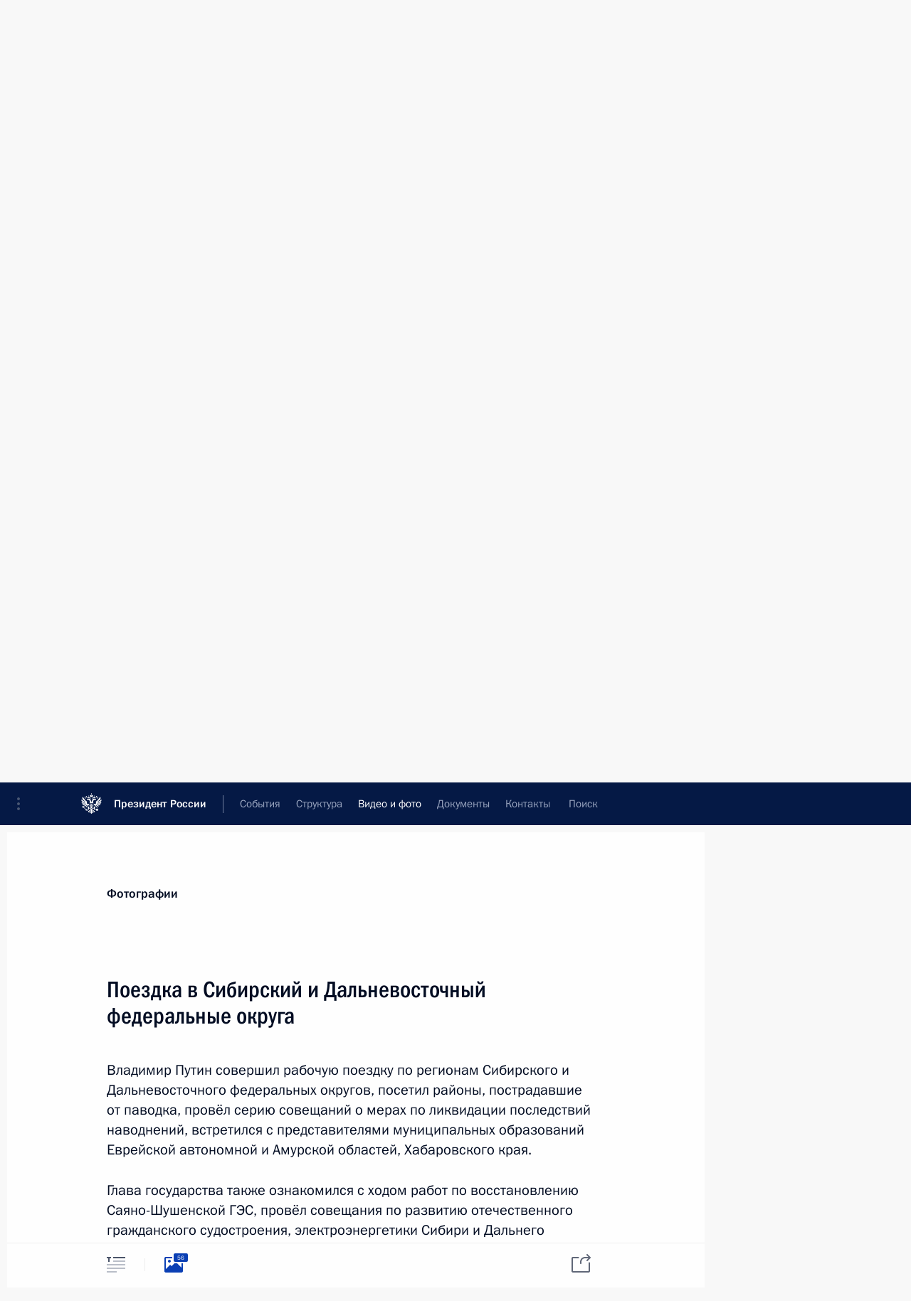

--- FILE ---
content_type: text/html; charset=UTF-8
request_url: http://www.kremlin.ru/catalog/regions/YEV/events/19135/photos
body_size: 25198
content:
<!doctype html> <!--[if lt IE 7 ]> <html class="ie6" lang="ru"> <![endif]--> <!--[if IE 7 ]> <html class="ie7" lang="ru"> <![endif]--> <!--[if IE 8 ]> <html class="ie8" lang="ru"> <![endif]--> <!--[if IE 9 ]> <html class="ie9" lang="ru"> <![endif]--> <!--[if gt IE 8]><!--> <html lang="ru" class="no-js" itemscope="itemscope" xmlns="http://www.w3.org/1999/xhtml" itemtype="http://schema.org/ItemPage" prefix="og: http://ogp.me/ns# video: http://ogp.me/ns/video# ya: http://webmaster.yandex.ru/vocabularies/"> <!--<![endif]--> <head> <meta charset="utf-8"/> <title itemprop="name">Поездка в Сибирский и Дальневосточный федеральные округа • Президент России</title> <meta name="description" content="Владимир Путин совершил рабочую поездку по регионам Сибирского и Дальневосточного федеральных округов, посетил районы, пострадавшие от паводка, провёл серию совещаний о мерах по ликвидации последствий наводнений, встретился с представителями муниципальных образований Еврейской автономной и Амурской областей, Хабаровского края. Глава государства также ознакомился с ходом работ по восстановлению Саяно-Шушенской ГЭС, провёл совещания по развитию отечественного гражданского судостроения, электроэнергетики Сибири и Дальнего Востока, о социально-экономической ситуации в Приморском крае. Во Владивостоке Президент осмотрел ряд спортивно-образовательных и культурных объектов города, посетил строящийся океанариум, центр реабилитации редких животных и кампус Дальневосточного федерального университета на острове Русский, ответил на вопросы журналистов."/> <meta name="keywords" content=""/> <meta itemprop="inLanguage" content="ru"/> <meta name="msapplication-TileColor" content="#091a42"> <meta name="theme-color" content="#ffffff"> <meta name="theme-color" content="#091A42" />  <meta name="viewport" content="width=device-width,initial-scale=1,minimum-scale=0.7,ya-title=#061a44"/>  <meta name="apple-mobile-web-app-capable" content="yes"/> <meta name="apple-mobile-web-app-title" content="Президент России"/> <meta name="format-detection" content="telephone=yes"/> <meta name="apple-mobile-web-app-status-bar-style" content="default"/>  <meta name="msapplication-TileColor" content="#061a44"/> <meta name="msapplication-TileImage" content="/static/mstile-144x144.png"/> <meta name="msapplication-allowDomainApiCalls" content="true"/> <meta name="msapplication-starturl" content="/"/> <meta name="theme-color" content="#061a44"/> <meta name="application-name" content="Президент России"/>   <meta property="og:site_name" content="Президент России"/>  <meta name="twitter:site" content="@KremlinRussia"/>   <meta property="og:type" content="article"/>  <meta property="og:title" content="Поездка в Сибирский и Дальневосточный федеральные округа"/> <meta property="og:description" content="Владимир Путин совершил рабочую поездку по регионам Сибирского и Дальневосточного федеральных округов, посетил районы, пострадавшие от паводка, провёл серию совещаний о мерах по ликвидации последствий наводнений, встретился с представителями муниципальных образований Еврейской автономной и Амурской областей, Хабаровского края. Глава государства также ознакомился с ходом работ по восстановлению Саяно-Шушенской ГЭС, провёл совещания по развитию отечественного гражданского судостроения, электроэнергетики Сибири и Дальнего Востока, о социально-экономической ситуации в Приморском крае. Во Владивостоке Президент осмотрел ряд спортивно-образовательных и культурных объектов города, посетил строящийся океанариум, центр реабилитации редких животных и кампус Дальневосточного федерального университета на острове Русский, ответил на вопросы журналистов."/> <meta property="og:url" content="http://kremlin.ru/events/president/trips/19135"/> <meta property="og:image" content="http://static.kremlin.ru/media/events/photos/medium/mKNwxzYnD6dqfIXCg2drChppAi82Xe6E.jpeg"/>    <meta property="ya:ovs:adult" content="false"/>  <meta property="ya:ovs:upload_date" content="2013-08-27"/>    <meta name="twitter:card" content="gallery"/>   <meta name="twitter:description" content="Владимир Путин совершил рабочую поездку по регионам Сибирского и Дальневосточного федеральных округов, посетил районы, пострадавшие от паводка, провёл серию совещаний о мерах по ликвидации последствий наводнений, встретился с представителями муниципальных образований Еврейской автономной и Амурской областей, Хабаровского края. Глава государства также ознакомился с ходом работ по восстановлению Саяно-Шушенской ГЭС, провёл совещания по развитию отечественного гражданского судостроения, электроэнергетики Сибири и Дальнего Востока, о социально-экономической ситуации в Приморском крае. Во Владивостоке Президент осмотрел ряд спортивно-образовательных и культурных объектов города, посетил строящийся океанариум, центр реабилитации редких животных и кампус Дальневосточного федерального университета на острове Русский, ответил на вопросы журналистов."/> <meta name="twitter:title" content="Поездка в Сибирский и Дальневосточный федеральные округа"/>    <meta name="twitter:image:src" content="http://static.kremlin.ru/media/events/photos/medium/mKNwxzYnD6dqfIXCg2drChppAi82Xe6E.jpeg"/> <meta name="twitter:image:width" content="680"/> <meta name="twitter:image:height" content="420"/>    <meta name="twitter:image0" content="http://static.kremlin.ru/media/events/photos/medium/1JSrwrx5CItH75OnJy12rg2rMPNWA841.jpeg"/>  <meta name="twitter:image1" content="http://static.kremlin.ru/media/events/photos/medium/oyZQvI3JOnQIssGxZYd6AjPAeASHfz2i.jpeg"/>  <meta name="twitter:image2" content="http://static.kremlin.ru/media/events/photos/medium/kfuOSDibon7Ic6CGFrEmfEkkAjZF0kRq.jpeg"/>  <meta name="twitter:image3" content="http://static.kremlin.ru/media/events/photos/medium/hscwoJuGJbUXYmQwrFYB8frFWwU94NBb.jpeg"/>           <link rel="icon" type="image/png" href="/static/favicon-32x32.png" sizes="32x32"/>   <link rel="icon" type="image/png" href="/static/favicon-96x96.png" sizes="96x96"/>   <link rel="icon" type="image/png" href="/static/favicon-16x16.png" sizes="16x16"/>    <link rel="icon" type="image/png" href="/static/android-chrome-192x192.png" sizes="192x192"/> <link rel="manifest" href="/static/ru/manifest.json"/>         <link rel="apple-touch-icon" href="/static/apple-touch-icon-57x57.png" sizes="57x57"/>   <link rel="apple-touch-icon" href="/static/apple-touch-icon-60x60.png" sizes="60x60"/>   <link rel="apple-touch-icon" href="/static/apple-touch-icon-72x72.png" sizes="72x72"/>   <link rel="apple-touch-icon" href="/static/apple-touch-icon-76x76.png" sizes="76x76"/>   <link rel="apple-touch-icon" href="/static/apple-touch-icon-114x114.png" sizes="114x114"/>   <link rel="apple-touch-icon" href="/static/apple-touch-icon-120x120.png" sizes="120x120"/>   <link rel="apple-touch-icon" href="/static/apple-touch-icon-144x144.png" sizes="144x144"/>   <link rel="apple-touch-icon" href="/static/apple-touch-icon-152x152.png" sizes="152x152"/>   <link rel="apple-touch-icon" href="/static/apple-touch-icon-180x180.png" sizes="180x180"/>               <link rel="stylesheet" type="text/css" media="all" href="/static/css/screen.css?ba15e963ac"/> <link rel="stylesheet" href="/static/css/print.css" media="print"/>  <!--[if lt IE 9]> <link rel="stylesheet" href="/static/css/ie8.css"/> <script type="text/javascript" src="/static/js/vendor/html5shiv.js"></script> <script type="text/javascript" src="/static/js/vendor/respond.src.js"></script> <script type="text/javascript" src="/static/js/vendor/Konsole.js"></script> <![endif]--> <!--[if lte IE 9]> <link rel="stylesheet" href="/static/css/ie9.css"/> <script type="text/javascript" src="/static/js/vendor/ierange-m2.js"></script> <![endif]--> <!--[if lte IE 6]> <link rel="stylesheet" href="/static/css/ie6.css"/> <![endif]--> <link rel="alternate" type="text/html" hreflang="en" href="http://en.kremlin.ru/catalog/regions/YEV/events/19135/photos"/>   <link rel="author" href="/about"/> <link rel="home" href="/"/> <link rel="search" href="/opensearch.xml" title="Президент России" type="application/opensearchdescription+xml"/>  <link rel="canonical" href="http://kremlin.ru/events/president/trips/19135" /> <script type="text/javascript">
window.config = {staticUrl: '/static/',mediaUrl: 'http://static.kremlin.ru/media/',internalDomains: 'kremlin.ru|uznai-prezidenta.ru|openkremlin.ru|президент.рф|xn--d1abbgf6aiiy.xn--p1ai'};
</script></head> <body class=" is-reading"> <div class="header" itemscope="itemscope" itemtype="http://schema.org/WPHeader" role="banner"> <div class="topline topline__menu"> <a class="topline__toggleaside" accesskey="=" aria-label="Меню портала" role="button" href="#sidebar" title="Меню портала"><i></i></a> <div class="topline__in"> <a href="/" class="topline__head" rel="home" accesskey="1" data-title="Президент России"> <i class="topline__logo"></i>Президент России</a> <div class="topline__togglemore" data-url="/mobile-menu"> <i class="topline__togglemore_button"></i> </div> <div class="topline__more"> <nav aria-label="Основное меню"> <ul class="nav"><li class="nav__item" itemscope="itemscope" itemtype="http://schema.org/SiteNavigationElement"> <a href="/events/president/news" class="nav__link is-active" accesskey="2" itemprop="url"><span itemprop="name">События</span></a> </li><li class="nav__item" itemscope="itemscope" itemtype="http://schema.org/SiteNavigationElement"> <a href="/structure/president" class="nav__link" accesskey="3" itemprop="url"><span itemprop="name">Структура</span></a> </li><li class="nav__item" itemscope="itemscope" itemtype="http://schema.org/SiteNavigationElement"> <a href="/multimedia/video" class="nav__link" accesskey="4" itemprop="url"><span itemprop="name">Видео и фото</span></a> </li><li class="nav__item" itemscope="itemscope" itemtype="http://schema.org/SiteNavigationElement"> <a href="/acts/news" class="nav__link" accesskey="5" itemprop="url"><span itemprop="name">Документы</span></a> </li><li class="nav__item" itemscope="itemscope" itemtype="http://schema.org/SiteNavigationElement"> <a href="/contacts" class="nav__link" accesskey="6" itemprop="url"><span itemprop="name">Контакты</span></a> </li> <li class="nav__item last" itemscope="itemscope" itemtype="http://schema.org/SiteNavigationElement"> <a class="nav__link nav__link_search" href="/search" accesskey="7" itemprop="url" title="Глобальный поиск по сайту"> <span itemprop="name">Поиск</span> </a> </li>  </ul> </nav> </div> </div> </div>  <div class="search"> <ul class="search__filter"> <li class="search__filter__item is-active"> <a class="search_without_filter">Искать на сайте</a> </li>   <li class="search__filter__item bank_docs"><a href="/acts/bank">или по банку документов</a></li>  </ul> <div class="search__in">   <form name="search" class="form search__form simple_search" method="get" action="/search" tabindex="-1" role="search" aria-labelledby="search__form__input__label"> <fieldset>  <legend> <label for="search__form__input" class="search__title_main" id="search__form__input__label">Введите запрос для поиска</label> </legend>  <input type="hidden" name="section" class="search__section_value"/> <input type="hidden" name="since" class="search__since_value"/> <input type="hidden" name="till" class="search__till_value"/> <span class="form__field input_wrapper"> <input type="text" name="query" class="search__form__input" id="search__form__input" lang="ru" accesskey="-"  required="required" size="74" title="Введите запрос для поиска" autocomplete="off" data-autocomplete-words-url="/_autocomplete/words" data-autocomplete-url="/_autocomplete"/> <i class="search_icon"></i> <span class="text_overflow__limiter"></span> </span> <span class="form__field button__wrapper">  <button id="search-simple-search-button" class="submit search__form__button">Найти</button> </span> </fieldset> </form>     <form name="doc_search" class="form search__form docs_search" method="get" tabindex="-1" action="/acts/bank/search"> <fieldset> <legend> Поиск по документам </legend>  <div class="form__field form__field_medium"> <label for="doc_search-title-or-number-input"> Название документа или его номер </label> <input type="text" name="title" id="doc_search-title-or-number-input" class="input_doc"  lang="ru" autocomplete="off"/> </div> <div class="form__field form__field_medium"> <label for="doc_search-text-input">Текст в документе</label> <input type="text" name="query" id="doc_search-text-input"  lang="ru"/> </div> <div class="form__field form__fieldlong"> <label for="doc_search-type-select">Вид документа</label> <div class="select2_wrapper"> <select id="doc_search-type-select" name="type" class="select2 dropdown_select"> <option value="" selected="selected"> Все </option>  <option value="3">Указ</option>  <option value="4">Распоряжение</option>  <option value="5">Федеральный закон</option>  <option value="6">Федеральный конституционный закон</option>  <option value="7">Послание</option>  <option value="8">Закон Российской Федерации о поправке к Конституции Российской Федерации</option>  <option value="1">Кодекс</option>  </select> </div> </div> <div class="form__field form__field_halflonger"> <label id="doc_search-force-label"> Дата вступления в силу...</label>   <div class="search__form__date period">      <a href="#" role="button" aria-describedby="doc_search-force-label" class="dateblock" data-target="#doc_search-force_since-input" data-min="1991-01-01" data-max="2028-10-23" data-value="2026-01-27" data-start-value="1991-01-01" data-end-value="2028-10-23" data-range="true">  </a> <a class="clear_date_filter hidden" href="#clear" role="button" aria-label="Сбросить дату"><i></i></a> </div>  <input type="hidden" name="force_since" id="doc_search-force_since-input" /> <input type="hidden" name="force_till" id="doc_search-force_till-input" />      </div> <div class="form__field form__field_halflonger"> <label>или дата принятия</label>   <div class="search__form__date period">      <a href="#" role="button" aria-describedby="doc_search-date-label" class="dateblock" data-target="#doc_search-date_since-input" data-min="1991-01-01" data-max="2026-01-27" data-value="2026-01-27" data-start-value="1991-01-01" data-end-value="2026-01-27" data-range="true">  </a> <a class="clear_date_filter hidden" href="#clear" role="button" aria-label="Сбросить дату"><i></i></a> </div>  <input type="hidden" name="date_since" id="doc_search-date_since-input" /> <input type="hidden" name="date_till" id="doc_search-date_till-input" />      </div> <div class="form__field form__fieldshort"> <button type="submit" class="submit search__form__button"> Найти документ </button> </div> </fieldset> <div class="pravo_link">Официальный портал правовой информации <a href="http://pravo.gov.ru/" target="_blank">pravo.gov.ru</a> </div> </form>   </div> </div>  <div class="topline_nav_mobile"></div>  </div> <div class="main-wrapper"> <div class="subnav-view" role="complementary" aria-label="Дополнительное меню"></div> <div class="wrapsite"> <div class="content-view" role="main"></div><div class="footer" id="footer" itemscope="itemscope" itemtype="http://schema.org/WPFooter"> <div class="footer__in"> <div role="complementary" aria-label="Карта портала"> <div class="footer__mobile"> <a href="/"> <i class="footer__logo_mob"></i> <div class="mobile_title">Президент России</div> <div class="mobile_caption">Версия официального сайта для мобильных устройств</div> </a> </div> <div class="footer__col col_mob"> <h2 class="footer_title">Разделы сайта Президента<br/>России</h2> <ul class="footer_list nav_mob"><li class="footer_list_item" itemscope="itemscope" itemtype="http://schema.org/SiteNavigationElement"> <a href="/events/president/news"  class="is-active" itemprop="url"> <span itemprop="name">События</span> </a> </li> <li class="footer_list_item" itemscope="itemscope" itemtype="http://schema.org/SiteNavigationElement"> <a href="/structure/president"  itemprop="url"> <span itemprop="name">Структура</span> </a> </li> <li class="footer_list_item" itemscope="itemscope" itemtype="http://schema.org/SiteNavigationElement"> <a href="/multimedia/video"  itemprop="url"> <span itemprop="name">Видео и фото</span> </a> </li> <li class="footer_list_item" itemscope="itemscope" itemtype="http://schema.org/SiteNavigationElement"> <a href="/acts/news"  itemprop="url"> <span itemprop="name">Документы</span> </a> </li> <li class="footer_list_item" itemscope="itemscope" itemtype="http://schema.org/SiteNavigationElement"> <a href="/contacts"  itemprop="url"> <span itemprop="name">Контакты</span> </a> </li>  <li class="footer__search footer_list_item footer__search_open" itemscope="itemscope" itemtype="http://schema.org/SiteNavigationElement"> <a href="/search" itemprop="url"> <i></i> <span itemprop="name">Поиск</span> </a> </li> <li class="footer__search footer_list_item footer__search_hidden" itemscope="itemscope" itemtype="http://schema.org/SiteNavigationElement"> <a href="/search" itemprop="url"> <i></i> <span itemprop="name">Поиск</span> </a> </li> <li class="footer__smi footer_list_item" itemscope="itemscope" itemtype="http://schema.org/SiteNavigationElement"> <a href="/press/announcements" itemprop="url" class="is-special"><i></i><span itemprop="name">Для СМИ</span></a> </li> <li class="footer_list_item" itemscope="itemscope" itemtype="http://schema.org/SiteNavigationElement"> <a href="/subscribe" itemprop="url"><i></i><span itemprop="name">Подписаться</span></a> </li> <li class="footer_list_item hidden_mob" itemscope="itemscope" itemtype="http://schema.org/SiteNavigationElement"> <a href="/catalog/glossary" itemprop="url" rel="glossary"><span itemprop="name">Справочник</span></a> </li> </ul> <ul class="footer_list"> <li class="footer__special" itemscope="itemscope" itemtype="http://schema.org/SiteNavigationElement"> <a href="http://special.kremlin.ru/events/president/news" itemprop="url" class="is-special no-warning"><i></i><span itemprop="name">Версия для людей с ограниченными возможностями</span></a> </li> </ul> <ul class="footer_list nav_mob"> <li itemscope="itemscope" itemtype="http://schema.org/SiteNavigationElement" class="language footer_list_item">   <a href="http://en.kremlin.ru/catalog/regions/YEV/events/19135/photos" rel="alternate" hreflang="en" itemprop="url" class=" no-warning"> <span itemprop="name"> English </span> </a> <meta itemprop="inLanguage" content="en"/>   </li> </ul> </div> <div class="footer__col"> <h2 class="footer_title">Информационные ресурсы<br/>Президента России</h2> <ul class="footer_list"> <li class="footer__currentsite footer_list_item" itemscope="itemscope" itemtype="http://schema.org/SiteNavigationElement"> <a href="/" itemprop="url">Президент России<span itemprop="name">Текущий ресурс</span> </a> </li> <li class="footer_list_item"> <a href="http://kremlin.ru/acts/constitution" class="no-warning">Конституция России</a> </li> <li class="footer_list_item"> <a href="http://flag.kremlin.ru/" class="no-warning" rel="external">Государственная символика</a> </li> <li class="footer_list_item"> <a href="https://letters.kremlin.ru/" class="no-warning" rel="external">Обратиться к Президенту</a> </li>  <li class="footer_list_item"> <a href="http://kids.kremlin.ru/" class="no-warning" rel="external"> Президент России —<br/>гражданам школьного возраста </a> </li> <li class="footer_list_item"> <a href="http://tours.kremlin.ru/" class="no-warning" rel="external">Виртуальный тур по<br/>Кремлю</a> </li>  <li class="footer_list_item"> <a href="http://putin.kremlin.ru/" class="no-warning" rel="external">Владимир Путин —<br/>личный сайт</a> </li>  <li class="footer_list_item"> <a href="http://nature.kremlin.ru" class="no-warning" rel="external"> Дикая природа России </a> </li>  </ul> </div> <div class="footer__col"> <h2 class="footer_title">Официальные сетевые ресурсы<br/>Президента России</h2> <ul class="footer_list"> <li class="footer_list_item"> <a href="https://t.me/news_kremlin" rel="me" target="_blank">Telegram-канал</a> </li>  <li class="footer_list_item"> <a href="https://max.ru/news_kremlin" rel="me" target="_blank"> MAX </a> </li> <li class="footer_list_item"> <a href="https://vk.com/kremlin_news" rel="me" target="_blank"> ВКонтакте </a> </li>  <li class="footer_list_item"> <a href="https://rutube.ru/u/kremlin/" rel="me" target="_blank">Rutube</a> </li> <li class="footer_list_item"> <a href="http://www.youtube.ru/user/kremlin" rel="me" target="_blank">YouTube</a> </li> </ul> </div>  <div class="footer__col footer__col_last"> <h2 class="footer_title">Правовая и техническая информация</h2> <ul class="footer_list technical_info"> <li class="footer_list_item" itemscope="itemscope" itemtype="http://schema.org/SiteNavigationElement"> <a href="/about" itemprop="url"> <span itemprop="name">О портале</span> </a> </li> <li class="footer_list_item" itemscope="itemscope" itemtype="http://schema.org/SiteNavigationElement"> <a href="/about/copyrights" itemprop="url"><span itemprop="name">Об использовании информации сайта</span></a> </li> <li class="footer_list_item" itemscope="itemscope" itemtype="http://schema.org/SiteNavigationElement"> <a href="/about/privacy" itemprop="url"><span itemprop="name">О персональных данных пользователей</span></a> </li> <li class="footer_list_item" itemscope="itemscope" itemtype="http://schema.org/SiteNavigationElement"> <a href="/contacts#mailto" itemprop="url"><span itemprop="name">Написать в редакцию</span></a> </li> </ul> </div> </div> <div role="contentinfo"> <div class="footer__license"> <p>Все материалы сайта доступны по лицензии:</p> <p><a href="http://creativecommons.org/licenses/by/4.0/deed.ru" hreflang="ru" class="underline" rel="license" target="_blank">Creative Commons Attribution 4.0 International</a></p> </div> <div class="footer__copy"><span class="flag_white">Администрация </span><span class="flag_blue">Президента России</span><span class="flag_red">2026 год</span> </div> </div> <div class="footer__logo"></div> </div> </div> </div> </div> <div class="gallery__wrap"> <div class="gallery__overlay"></div> <div class="gallery" role="complementary" aria-label="Полноэкранная галерея"></div> </div> <div class="read" role="complementary" aria-label="Материал для чтения" data-href="http://www.kremlin.ru/catalog/regions/YEV/events/19135/photos" data-stream-url="/multimedia/photo/by-date/27.08.2013">  <div class="read__close_wrapper"> <a href="/multimedia/photo/by-date/27.08.2013" class="read__close" title="Нажмите Esc, чтобы закрыть"><i></i></a> </div> <div class="read__scroll"> <div class="read__in"> <div class="read__content"> <div class="read__top"> <div class="width_limiter"> <a href="/multimedia/photo" class="read__categ" rel="category" data-info="Открыть">Фотографии</a> <h1 class="read__top_title">Поездка в Сибирский и Дальневосточный федеральные округа</h1> <div class="read__lead entry-summary p-summary" itemprop="description"><p>Владимир Путин совершил рабочую поездку по регионам Сибирского и Дальневосточного федеральных округов, посетил районы, пострадавшие от паводка, провёл серию совещаний о мерах по ликвидации последствий наводнений, встретился с представителями муниципальных образований Еврейской автономной и Амурской областей, Хабаровского края.</p> <p>Глава государства также ознакомился с ходом работ по восстановлению Саяно-Шушенской ГЭС, провёл совещания по развитию отечественного гражданского судостроения, электроэнергетики Сибири и Дальнего Востока, о социально-экономической ситуации в Приморском крае.</p> <p>Во Владивостоке Президент осмотрел ряд спортивно-образовательных и культурных объектов города, посетил строящийся океанариум, центр реабилитации редких животных и кампус Дальневосточного федерального университета на острове Русский, ответил на вопросы журналистов.</p></div> <div class="read__meta trips_meta"> <time class="read__published" datetime="2013-08-27" itemprop="datePublished">27 августа − 1 сентября 2013 года </time>   <div class="read__length">56 фотографий</div>  </div> </div> </div> <div class="entry-content e-content read__internal_content">    <div class="photoset" data-url-template="/catalog/regions/YEV/events/19135/photos/ID" data-root-url="/catalog/regions/YEV/events/19135/photos"> <div class="width_limiter"> <ul class="photoset__list">  <li class="photoset__item"> <a class="photo photoset_a" href="http://static.kremlin.ru/media/events/photos/big2x/Dsj4TGfSVjcVy6wrUTgEXcbBe1AUcU6H.jpeg" target="_blank"> <img    src="http://static.kremlin.ru/media/events/photos/tiny/5Kvsk0KzInEAvgek88b6ZRaZz1b7PDwj.jpeg" srcset="http://static.kremlin.ru/media/events/photos/tiny2x/ErWmPGw9hfXcAKhzMkIEzZFAHA7gMHxp.jpeg 2x" style="background:rgb(157, 142, 113);background:linear-gradient(180deg, #9d8e71 0%, rgba(157,142,113,0) 100%),linear-gradient(270deg, #b9cde5 0%, rgba(185,205,229,0) 100%),linear-gradient(0deg, #7e4215 0%, rgba(126,66,21,0) 100%),linear-gradient(90deg, #7ea5e1 0%, rgba(126,165,225,0) 100%);"   class="photoset__image" data-text="Во время перелёта на Саяно-Шушенскую ГЭС." data-place=""  width="130" height="80"  alt="Во время перелёта на Саяно-Шушенскую ГЭС." id="photo-16785"/> <i class="photoset__icon"></i> <div class="photoset__link"></div> </a> </li>  <li class="photoset__item"> <a class="photo photoset_a" href="http://static.kremlin.ru/media/events/photos/big2x/KCR0IxJC63qbXOQWRzrVQjg1xDCRNU8Q.jpeg" target="_blank"> <img    src="http://static.kremlin.ru/media/events/photos/tiny/SFFBghTmD588R086ARAqqhOkOejx9QvA.jpeg" srcset="http://static.kremlin.ru/media/events/photos/tiny2x/mjFjTHa3bG8Ms6JvMey9FUjYtBgAq6BH.jpeg 2x" style="background:rgb(154, 139, 110);background:linear-gradient(270deg, #9a8b6e 0%, rgba(154,139,110,0) 100%),linear-gradient(0deg, #6e6653 0%, rgba(110,102,83,0) 100%),linear-gradient(180deg, #382014 0%, rgba(56,32,20,0) 100%),linear-gradient(90deg, #425069 0%, rgba(66,80,105,0) 100%);"   class="photoset__image" data-text="С временно исполняющим обязанности Главы Республики Хакасия Виктором Зиминым." data-place=""  width="130" height="80"  alt="С временно исполняющим обязанности Главы Республики Хакасия Виктором Зиминым." id="photo-16783"/> <i class="photoset__icon"></i> <div class="photoset__link"></div> </a> </li>  <li class="photoset__item"> <a class="photo photoset_a" href="http://static.kremlin.ru/media/events/photos/big2x/GHL8zo3G9muSESK5wNrSRTnSSGbHchX9.jpeg" target="_blank"> <img    src="http://static.kremlin.ru/media/events/photos/tiny/hc5hsoqIh6AkoqAbKcl9A6HHhvggDdO2.jpeg" srcset="http://static.kremlin.ru/media/events/photos/tiny2x/RijOG8palNca8jxHFiQDWaemKnUXZOTC.jpeg 2x" style="background:rgb(225, 242, 253);background:linear-gradient(270deg, #e1f2fd 0%, rgba(225,242,253,0) 100%),linear-gradient(0deg, #8ec0f1 0%, rgba(142,192,241,0) 100%),linear-gradient(90deg, #8c9170 0%, rgba(140,145,112,0) 100%),linear-gradient(180deg, #2b3226 0%, rgba(43,50,38,0) 100%);"   class="photoset__image" data-text="Прибытие на Саяно-Шушенскую ГЭС." data-place=""  width="130" height="80"  alt="Прибытие на Саяно-Шушенскую ГЭС." id="photo-16784"/> <i class="photoset__icon"></i> <div class="photoset__link"></div> </a> </li>  <li class="photoset__item"> <a class="photo photoset_a" href="http://static.kremlin.ru/media/events/photos/big2x/XmvVFLn9Zo0YTG2MXg5FlOXp1LUWvPtT.jpeg" target="_blank"> <img    src="http://static.kremlin.ru/media/events/photos/tiny/IAJMJdA9162fWePi5BwEVjBSASpe5p1B.jpeg" srcset="http://static.kremlin.ru/media/events/photos/tiny2x/AAc1H3uEsDJZQKGqWHVEAhqSayUXA6zA.jpeg 2x" style="background:rgb(82, 67, 44);background:linear-gradient(0deg, #52432c 0%, rgba(82,67,44,0) 100%),linear-gradient(270deg, #9fa096 0%, rgba(159,160,150,0) 100%),linear-gradient(90deg, #7f7860 0%, rgba(127,120,96,0) 100%),linear-gradient(180deg, #d7c2bb 0%, rgba(215,194,187,0) 100%);"   class="photoset__image" data-text="Во время посещения Саяно-Шушенской ГЭС." data-place=""  width="130" height="80"  alt="Во время посещения Саяно-Шушенской ГЭС." id="photo-16773"/> <i class="photoset__icon"></i> <div class="photoset__link"></div> </a> </li>  <li class="photoset__item"> <a class="photo photoset_a" href="http://static.kremlin.ru/media/events/photos/big2x/6tQpQOyNiAyCkurpn1om33lOapAlo4w5.jpeg" target="_blank"> <img    src="http://static.kremlin.ru/media/events/photos/tiny/qfOuCmjUAYHtM57PGQ0pZuFJ33zFP84z.jpeg" srcset="http://static.kremlin.ru/media/events/photos/tiny2x/WZz5GYKSOvlHS2YDdzi777Jg4ApHlsl6.jpeg 2x" style="background:rgb(156, 166, 176);background:linear-gradient(180deg, #9ca6b0 0%, rgba(156,166,176,0) 100%),linear-gradient(270deg, #594a35 0%, rgba(89,74,53,0) 100%),linear-gradient(90deg, #7e7057 0%, rgba(126,112,87,0) 100%),linear-gradient(0deg, #d4d0bb 0%, rgba(212,208,187,0) 100%);"   class="photoset__image" data-text="Во время посещения Саяно-Шушенской ГЭС." data-place=""  width="130" height="80"  alt="Во время посещения Саяно-Шушенской ГЭС." id="photo-16774"/> <i class="photoset__icon"></i> <div class="photoset__link"></div> </a> </li>  <li class="photoset__item"> <a class="photo photoset_a" href="http://static.kremlin.ru/media/events/photos/big2x/59pTrg37DaFFhFiXYf8V6SWvVxyGTytt.jpeg" target="_blank"> <img    src="http://static.kremlin.ru/media/events/photos/tiny/6zbcB00uM6qPZIHcpzMRdiXyUeyr0ePo.jpeg" srcset="http://static.kremlin.ru/media/events/photos/tiny2x/y9WoiFdMxZEkUako6R6StvPg2OBp4wOP.jpeg 2x" style="background:rgb(169, 144, 88);background:linear-gradient(270deg, #a99058 0%, rgba(169,144,88,0) 100%),linear-gradient(0deg, #bfc9cb 0%, rgba(191,201,203,0) 100%),linear-gradient(90deg, #e7f2f4 0%, rgba(231,242,244,0) 100%),linear-gradient(180deg, #886142 0%, rgba(136,97,66,0) 100%);"   class="photoset__image" data-text="Совещание по вопросу развития электроэнергетики Сибири и Дальнего Востока." data-place=""  width="130" height="80"  alt="Совещание по вопросу развития электроэнергетики Сибири и Дальнего Востока." id="photo-16776"/> <i class="photoset__icon"></i> <div class="photoset__link"></div> </a> </li>  <li class="photoset__item"> <a class="photo photoset_a" href="http://static.kremlin.ru/media/events/photos/big2x/M9PN62p1jOqPM5O1yMGzjM3R2fbk30pT.jpeg" target="_blank"> <img    src="http://static.kremlin.ru/media/events/photos/tiny/bRFUirTynwATZg41ch6mfiXECXcyhwbN.jpeg" srcset="http://static.kremlin.ru/media/events/photos/tiny2x/WvoKqjG1QnOE7EsKjtTs6vQhOBavM2Va.jpeg 2x" style="background:rgb(188, 135, 85);background:linear-gradient(270deg, #bc8755 0%, rgba(188,135,85,0) 100%),linear-gradient(180deg, #fdeae9 0%, rgba(253,234,233,0) 100%),linear-gradient(90deg, #403d48 0%, rgba(64,61,72,0) 100%),linear-gradient(0deg, #745868 0%, rgba(116,88,104,0) 100%);"   class="photoset__image" data-text="На совещании по вопросу развития электроэнергетики Сибири и Дальнего Востока." data-place=""  width="130" height="80"  alt="На совещании по вопросу развития электроэнергетики Сибири и Дальнего Востока." id="photo-16779"/> <i class="photoset__icon"></i> <div class="photoset__link"></div> </a> </li>  <li class="photoset__item"> <a class="photo photoset_a" href="http://static.kremlin.ru/media/events/photos/big2x/wImDNzw5RGqAqhWAwZzA8WOQLAh1btzZ.jpeg" target="_blank"> <img    src="http://static.kremlin.ru/media/events/photos/tiny/aIAqKmAsgAC9SzDsm8IzoZ0LZcmmS0oj.jpeg" srcset="http://static.kremlin.ru/media/events/photos/tiny2x/BzXSXJSTSVqlR9zNHK9EKZoGGqmeP3Qh.jpeg 2x" style="background:rgb(185, 160, 148);background:linear-gradient(0deg, #b9a094 0%, rgba(185,160,148,0) 100%),linear-gradient(180deg, #776866 0%, rgba(119,104,102,0) 100%),linear-gradient(90deg, #fde8d9 0%, rgba(253,232,217,0) 100%),linear-gradient(270deg, #d7c1ad 0%, rgba(215,193,173,0) 100%);"   class="photoset__image" data-text="Совещание по вопросу развития электроэнергетики Сибири и Дальнего Востока." data-place=""  width="130" height="80"  alt="Совещание по вопросу развития электроэнергетики Сибири и Дальнего Востока." id="photo-16777"/> <i class="photoset__icon"></i> <div class="photoset__link"></div> </a> </li>  <li class="photoset__item"> <a class="photo photoset_a" href="http://static.kremlin.ru/media/events/photos/big2x/f7zRkNHFAcyRSggNGA99M70PUoMA7U4f.jpeg" target="_blank"> <img    src="http://static.kremlin.ru/media/events/photos/tiny/MYElyMWBiAtxXxXAa6cVsKU2uty4zEUA.jpeg" srcset="http://static.kremlin.ru/media/events/photos/tiny2x/1tdfdFp3ASDmgMWCJwd03FzhJ45OFAXp.jpeg 2x" style="background:rgb(218, 247, 243);background:linear-gradient(270deg, #daf7f3 0%, rgba(218,247,243,0) 100%),linear-gradient(90deg, #2f3253 0%, rgba(47,50,83,0) 100%),linear-gradient(0deg, #c96d4b 0%, rgba(201,109,75,0) 100%),linear-gradient(180deg, #879ad1 0%, rgba(135,154,209,0) 100%);"   class="photoset__image" data-text="С полномочным представителем Президента в Сибирском федеральном округе Виктором Толоконским." data-place="Абакан"  width="130" height="80"  alt="С полномочным представителем Президента в Сибирском федеральном округе Виктором Толоконским." id="photo-16786"/> <i class="photoset__icon"></i> <div class="photoset__link"></div> </a> </li>  <li class="photoset__item"> <a class="photo photoset_a" href="http://static.kremlin.ru/media/events/photos/big2x/cAl2rfCqGxiZNqDKEWcoIKzES3ASIQf8.jpeg" target="_blank"> <img    src="http://static.kremlin.ru/media/events/photos/tiny/b1A6cPRQ8q5AQnWzZWJhpkEzURwsIAMl.jpeg" srcset="http://static.kremlin.ru/media/events/photos/tiny2x/8WHyxsVluEx5sF7quBcUmVH5mzhCz3Rn.jpeg 2x" style="background:rgb(190, 175, 146);background:linear-gradient(270deg, #beaf92 0%, rgba(190,175,146,0) 100%),linear-gradient(90deg, #25282f 0%, rgba(37,40,47,0) 100%),linear-gradient(0deg, #948066 0%, rgba(148,128,102,0) 100%),linear-gradient(180deg, #e0d8c8 0%, rgba(224,216,200,0) 100%);"   class="photoset__image" data-text="Во время осмотра с вертолёта населённых пунктов Благовещенского района, находящихся в зоне паводка. С губернатором Амурской области Олегом Кожемяко и полномочным представителем Президента в Дальневосточном федеральном округе Виктором Ишаевым (слева)." data-place=""  width="130" height="80"  alt="Во время осмотра с вертолёта населённых пунктов Благовещенского района, находящихся в зоне паводка. С губернатором Амурской области Олегом Кожемяко и полномочным представителем Президента в Дальневосточном федеральном округе Виктором Ишаевым (слева)." id="photo-16790"/> <i class="photoset__icon"></i> <div class="photoset__link"></div> </a> </li>  <li class="photoset__item"> <a class="photo photoset_a" href="http://static.kremlin.ru/media/events/photos/big2x/jGfBdrf74nY7UxNuFp6nOEq3FAUwzAUQ.jpeg" target="_blank"> <img    src="http://static.kremlin.ru/media/events/photos/tiny/x8YmfeALfVgAaChvxvxYtmKbh0hOm8C8.jpeg" srcset="http://static.kremlin.ru/media/events/photos/tiny2x/MCTnLyjskyZkkiEMKjMc77N2dA5PRcTA.jpeg 2x" style="background:rgb(196, 181, 152);background:linear-gradient(90deg, #c4b598 0%, rgba(196,181,152,0) 100%),linear-gradient(180deg, #22252d 0%, rgba(34,37,45,0) 100%),linear-gradient(0deg, #fffff1 0%, rgba(255,255,241,0) 100%),linear-gradient(270deg, #797055 0%, rgba(121,112,85,0) 100%);"   class="photoset__image" data-text="Во время осмотра с вертолёта населённых пунктов Благовещенского района, находящихся в зоне паводка." data-place=""  width="130" height="80"  alt="Во время осмотра с вертолёта населённых пунктов Благовещенского района, находящихся в зоне паводка." id="photo-16789"/> <i class="photoset__icon"></i> <div class="photoset__link"></div> </a> </li>  <li class="photoset__item"> <a class="photo photoset_a" href="http://static.kremlin.ru/media/events/photos/big2x/JguNAupoUaTzUInpJwskXlUQTRBLGcAV.jpeg" target="_blank"> <img    src="http://static.kremlin.ru/media/events/photos/tiny/ZoqJ9IP4Bs2TdWWbu9b4dwpenSuwXXKY.jpeg" srcset="http://static.kremlin.ru/media/events/photos/tiny2x/paf86g4YGKyDzMBKDc7pcYzm3uH2AuIb.jpeg 2x" style="background:rgb(84, 84, 96);background:linear-gradient(0deg, #545460 0%, rgba(84,84,96,0) 100%),linear-gradient(270deg, #9fa6af 0%, rgba(159,166,175,0) 100%),linear-gradient(180deg, #f7f1ec 0%, rgba(247,241,236,0) 100%),linear-gradient(90deg, #0c0b15 0%, rgba(12,11,21,0) 100%);"   class="photoset__image" data-text="Осмотр с вертолёта населённых пунктов Благовещенского района, находящихся в зоне паводка." data-place=""  width="130" height="80"  alt="Осмотр с вертолёта населённых пунктов Благовещенского района, находящихся в зоне паводка." id="photo-16800"/> <i class="photoset__icon"></i> <div class="photoset__link"></div> </a> </li>  <li class="photoset__item"> <a class="photo photoset_a" href="http://static.kremlin.ru/media/events/photos/big2x/7ACV1Yzmfp3w4zsVsL1AKYIV7rAArLxl.jpeg" target="_blank"> <img    src="http://static.kremlin.ru/media/events/photos/tiny/gRA9emvTFTMQ1obSgJSehm63lGKuhcnx.jpeg" srcset="http://static.kremlin.ru/media/events/photos/tiny2x/tdsNPKFAwuVJgSy0t05P48gGKZLgoSgW.jpeg 2x" style="background:rgb(79, 66, 70);background:linear-gradient(180deg, #4f4246 0%, rgba(79,66,70,0) 100%),linear-gradient(90deg, #b3c0d6 0%, rgba(179,192,214,0) 100%),linear-gradient(0deg, #81818c 0%, rgba(129,129,140,0) 100%),linear-gradient(270deg, #dde2ee 0%, rgba(221,226,238,0) 100%);"   class="photoset__image" data-text="Осмотр с вертолёта населённых пунктов Благовещенского района, находящихся в зоне паводка." data-place=""  width="130" height="80"  alt="Осмотр с вертолёта населённых пунктов Благовещенского района, находящихся в зоне паводка." id="photo-16801"/> <i class="photoset__icon"></i> <div class="photoset__link"></div> </a> </li>  <li class="photoset__item"> <a class="photo photoset_a" href="http://static.kremlin.ru/media/events/photos/big2x/YJ4Uln4s6z16z3gmcTxA3gO8tqbmXAPU.jpeg" target="_blank"> <img    src="http://static.kremlin.ru/media/events/photos/tiny/iUkSv9zP1UdNolhZcPcbKMbcz0ST2ZE2.jpeg" srcset="http://static.kremlin.ru/media/events/photos/tiny2x/4DeAA2dFhjzWtSVC5rkYYI8khLOLtwtN.jpeg 2x" style="background:rgb(35, 47, 56);background:linear-gradient(90deg, #232f38 0%, rgba(35,47,56,0) 100%),linear-gradient(270deg, #c4d1d0 0%, rgba(196,209,208,0) 100%),linear-gradient(0deg, #97a7b7 0%, rgba(151,167,183,0) 100%),linear-gradient(180deg, #7a8c9a 0%, rgba(122,140,154,0) 100%);"   class="photoset__image" data-text="Совещание с руководством региона и представителями МЧС о мерах по преодолению последствий паводка." data-place="Благовещенск"  width="130" height="80"  alt="Совещание с руководством региона и представителями МЧС о мерах по преодолению последствий паводка." id="photo-16791"/> <i class="photoset__icon"></i> <div class="photoset__link"></div> </a> </li>  <li class="photoset__item"> <a class="photo photoset_a" href="http://static.kremlin.ru/media/events/photos/big2x/FpLTRQu1BDMxAQctSAcFkDBeCZGfYeCh.jpeg" target="_blank"> <img    src="http://static.kremlin.ru/media/events/photos/tiny/0btgtoc9VM72UaH3fwjYrbLcspTjZAAn.jpeg" srcset="http://static.kremlin.ru/media/events/photos/tiny2x/kWmndYmU1u17IijnaS9LMJtwbUCZekFF.jpeg 2x" style="background:rgb(235, 238, 254);background:linear-gradient(270deg, #ebeefe 0%, rgba(235,238,254,0) 100%),linear-gradient(90deg, #2e334d 0%, rgba(46,51,77,0) 100%),linear-gradient(180deg, #c1b066 0%, rgba(193,176,102,0) 100%),linear-gradient(0deg, #6b85c0 0%, rgba(107,133,192,0) 100%);"   class="photoset__image" data-text="На совещании с руководством региона и представителями МЧС о мерах по преодолению последствий паводка." data-place="Благовещенск"  width="130" height="80"  alt="На совещании с руководством региона и представителями МЧС о мерах по преодолению последствий паводка." id="photo-16792"/> <i class="photoset__icon"></i> <div class="photoset__link"></div> </a> </li>  <li class="photoset__item"> <a class="photo photoset_a" href="http://static.kremlin.ru/media/events/photos/big2x/22kA5CJXp9wxyiJBZMRWfyMr5dUxVtNj.jpeg" target="_blank"> <img    src="http://static.kremlin.ru/media/events/photos/tiny/rqqpdtEh8R5rtJhUTDntck78fXSCVgTC.jpeg" srcset="http://static.kremlin.ru/media/events/photos/tiny2x/uV9n1vBXpAiDe37a0Ooy36aCwo7QA3oI.jpeg 2x" style="background:rgb(31, 38, 59);background:linear-gradient(180deg, #1f263b 0%, rgba(31,38,59,0) 100%),linear-gradient(270deg, #e3e1ee 0%, rgba(227,225,238,0) 100%),linear-gradient(0deg, #cc9696 0%, rgba(204,150,150,0) 100%),linear-gradient(90deg, #4d586c 0%, rgba(77,88,108,0) 100%);"   class="photoset__image" data-text="Совещание с руководством региона и представителями МЧС о мерах по преодолению последствий паводка. С губернатором Амурской области Олегом Кожемяко и полномочным представителем Президента в Дальневосточном федеральном округе Виктором Ишаевым." data-place="Благовещенск"  width="130" height="80"  alt="Совещание с руководством региона и представителями МЧС о мерах по преодолению последствий паводка. С губернатором Амурской области Олегом Кожемяко и полномочным представителем Президента в Дальневосточном федеральном округе Виктором Ишаевым." id="photo-16793"/> <i class="photoset__icon"></i> <div class="photoset__link"></div> </a> </li>  <li class="photoset__item"> <a class="photo photoset_a" href="http://static.kremlin.ru/media/events/photos/big2x/dAfZlguiWW8mf71AsAlfAxCZjSpFCxFx.jpeg" target="_blank"> <img    src="http://static.kremlin.ru/media/events/photos/tiny/vhNgLTASA4Di5rA43vieAJkUHuyHCOWY.jpeg" srcset="http://static.kremlin.ru/media/events/photos/tiny2x/WA6XqcybX16YFRkPGUiXTJ1PIcRAKNp5.jpeg 2x" style="background:rgb(209, 208, 194);background:linear-gradient(270deg, #d1d0c2 0%, rgba(209,208,194,0) 100%),linear-gradient(90deg, #532528 0%, rgba(83,37,40,0) 100%),linear-gradient(180deg, #1a40d0 0%, rgba(26,64,208,0) 100%),linear-gradient(0deg, #90807b 0%, rgba(144,128,123,0) 100%);"   class="photoset__image" data-text="Встреча с представителями крестьянско-фермерских хозяйств Амурской области." data-place="Благовещенск"  width="130" height="80"  alt="Встреча с представителями крестьянско-фермерских хозяйств Амурской области." id="photo-16795"/> <i class="photoset__icon"></i> <div class="photoset__link"></div> </a> </li>  <li class="photoset__item"> <a class="photo photoset_a" href="http://static.kremlin.ru/media/events/photos/big2x/QynDYmjCwKLx2VNNIJkINq8301fbch2O.jpeg" target="_blank"> <img    src="http://static.kremlin.ru/media/events/photos/tiny/frR2j2khDi32tPL0U78ai8t7XI4Pkwiz.jpeg" srcset="http://static.kremlin.ru/media/events/photos/tiny2x/TZtjFQaJjgIl0KhIvnFs62QTH7SAygaA.jpeg 2x" style="background:rgb(168, 97, 37);background:linear-gradient(270deg, #a86125 0%, rgba(168,97,37,0) 100%),linear-gradient(0deg, #313344 0%, rgba(49,51,68,0) 100%),linear-gradient(90deg, #d5e4ff 0%, rgba(213,228,255,0) 100%),linear-gradient(180deg, #6d86b3 0%, rgba(109,134,179,0) 100%);"   class="photoset__image" data-text="Совещание по вопросу о паводковой ситуации на Дальнем Востоке." data-place="Хабаровск"  width="130" height="80"  alt="Совещание по вопросу о паводковой ситуации на Дальнем Востоке." id="photo-16803"/> <i class="photoset__icon"></i> <div class="photoset__link"></div> </a> </li>  <li class="photoset__item"> <a class="photo photoset_a" href="http://static.kremlin.ru/media/events/photos/big2x/qGQfM4ShuFh06rzFewrgGsOloChpuAXM.jpeg" target="_blank"> <img    src="http://static.kremlin.ru/media/events/photos/tiny/Fkv1NcvFyJpKOOznaUCAaNPWtkA2AqIx.jpeg" srcset="http://static.kremlin.ru/media/events/photos/tiny2x/Z9mVKy2B1QiBaN94KhThNMEBbHGupzw3.jpeg 2x" style="background:rgb(26, 18, 14);background:linear-gradient(90deg, #1a120e 0%, rgba(26,18,14,0) 100%),linear-gradient(180deg, #a8937c 0%, rgba(168,147,124,0) 100%),linear-gradient(270deg, #e8e4dc 0%, rgba(232,228,220,0) 100%),linear-gradient(0deg, #4654dd 0%, rgba(70,84,221,0) 100%);"   class="photoset__image" data-text="Совещание по вопросу о паводковой ситуации на Дальнем Востоке." data-place="Хабаровск"  width="130" height="80"  alt="Совещание по вопросу о паводковой ситуации на Дальнем Востоке." id="photo-16804"/> <i class="photoset__icon"></i> <div class="photoset__link"></div> </a> </li>  <li class="photoset__item photoset__vertical"> <a class="photo photoset_a" href="http://static.kremlin.ru/media/events/photos/big2x/vJV9ZRA5VAFiOmSA9fzlGsCAA6d4XvEU.jpeg" target="_blank"> <img    src="http://static.kremlin.ru/media/events/photos/tiny/NatRtVIKRjAIDAFlx88H0SryDJ1jA6dk.jpeg" srcset="http://static.kremlin.ru/media/events/photos/tiny2x/P2348fjRf5RyAYnqjmS1diEIiRWuKffT.jpeg 2x" style="background:rgb(54, 85, 133);background:linear-gradient(90deg, #365585 0%, rgba(54,85,133,0) 100%),linear-gradient(270deg, #7b4b2a 0%, rgba(123,75,42,0) 100%),linear-gradient(0deg, #bed0f5 0%, rgba(190,208,245,0) 100%),linear-gradient(180deg, #2b2d3b 0%, rgba(43,45,59,0) 100%);"   class="photoset__image" data-text="Совещание по вопросу о паводковой ситуации на Дальнем Востоке." data-place="Хабаровск"  width="86" height="130"  alt="Совещание по вопросу о паводковой ситуации на Дальнем Востоке." id="photo-16808"/> <i class="photoset__icon"></i> <div class="photoset__link"></div> </a> </li>  <li class="photoset__item"> <a class="photo photoset_a" href="http://static.kremlin.ru/media/events/photos/big2x/nEW0jCswcAdIWnreKIscQQxycoJymXzr.jpeg" target="_blank"> <img    src="http://static.kremlin.ru/media/events/photos/tiny/jze6cTy2PStWFZC76AAo0pasJw1R2Z1U.jpeg" srcset="http://static.kremlin.ru/media/events/photos/tiny2x/7ARa97lxKSfuJAVjTaABXKpQwQyq7GyG.jpeg 2x" style="background:rgb(231, 217, 169);background:linear-gradient(0deg, #e7d9a9 0%, rgba(231,217,169,0) 100%),linear-gradient(90deg, #50402e 0%, rgba(80,64,46,0) 100%),linear-gradient(180deg, #7f6044 0%, rgba(127,96,68,0) 100%),linear-gradient(270deg, #afa690 0%, rgba(175,166,144,0) 100%);"   class="photoset__image" data-text="Встреча с представителями муниципального самоуправления Хабаровского края." data-place="Хабаровск"  width="130" height="80"  alt="Встреча с представителями муниципального самоуправления Хабаровского края." id="photo-16815"/> <i class="photoset__icon"></i> <div class="photoset__link"></div> </a> </li>  <li class="photoset__item"> <a class="photo photoset_a" href="http://static.kremlin.ru/media/events/photos/big2x/A8PSFbsp3BAgKoxmlaSx4gx0Nt2kQwmA.jpeg" target="_blank"> <img    src="http://static.kremlin.ru/media/events/photos/tiny/cAWZZAVry3QVJZbVzxW7rIJzMXWXdeQ6.jpeg" srcset="http://static.kremlin.ru/media/events/photos/tiny2x/8yIiqM4f5BfHApyAcR0itCFBStIbJwTF.jpeg 2x" style="background:rgb(128, 112, 95);background:linear-gradient(0deg, #80705f 0%, rgba(128,112,95,0) 100%),linear-gradient(90deg, #483c32 0%, rgba(72,60,50,0) 100%),linear-gradient(180deg, #9ea4ab 0%, rgba(158,164,171,0) 100%),linear-gradient(270deg, #bc4440 0%, rgba(188,68,64,0) 100%);"   class="photoset__image" data-text="Встреча с жителями Хабаровска, пострадавшими от паводка." data-place="Хабаровск"  width="130" height="80"  alt="Встреча с жителями Хабаровска, пострадавшими от паводка." id="photo-16820"/> <i class="photoset__icon"></i> <div class="photoset__link"></div> </a> </li>  <li class="photoset__item"> <a class="photo photoset_a" href="http://static.kremlin.ru/media/events/photos/big2x/EXyGzZ7TAt6t8YOdl0uYy2DZhgxhJiqF.jpeg" target="_blank"> <img    src="http://static.kremlin.ru/media/events/photos/tiny/3DAdIGqWAAtDVj8inhWLgMVsJn0Kv8r5.jpeg" srcset="http://static.kremlin.ru/media/events/photos/tiny2x/Bx4b6931fZbYApvp6vP27UAdaRX0C4lZ.jpeg 2x" style="background:rgb(101, 90, 70);background:linear-gradient(270deg, #655a46 0%, rgba(101,90,70,0) 100%),linear-gradient(0deg, #443a2d 0%, rgba(68,58,45,0) 100%),linear-gradient(90deg, #929086 0%, rgba(146,144,134,0) 100%),linear-gradient(180deg, #b3c4c6 0%, rgba(179,196,198,0) 100%);"   class="photoset__image" data-text="Осмотр с вертолёта населённых пунктов Еврейской автономной области, находящихся в зоне паводка." data-place=""  width="130" height="80"  alt="Осмотр с вертолёта населённых пунктов Еврейской автономной области, находящихся в зоне паводка." id="photo-16828"/> <i class="photoset__icon"></i> <div class="photoset__link"></div> </a> </li>  <li class="photoset__item"> <a class="photo photoset_a" href="http://static.kremlin.ru/media/events/photos/big2x/zupQ5guv4VfxuVN4ZFTWwsvFM9Q5FDxl.jpeg" target="_blank"> <img    src="http://static.kremlin.ru/media/events/photos/tiny/caI2Dy672tV8NG2HFgOcPCzXFGYadTvJ.jpeg" srcset="http://static.kremlin.ru/media/events/photos/tiny2x/wFO65CWzc8d7fOhPyFAwHkqRaINc7Brm.jpeg 2x" style="background:rgb(130, 130, 120);background:linear-gradient(0deg, #828278 0%, rgba(130,130,120,0) 100%),linear-gradient(90deg, #4a5055 0%, rgba(74,80,85,0) 100%),linear-gradient(270deg, #9ec2b1 0%, rgba(158,194,177,0) 100%),linear-gradient(180deg, #d1d8dd 0%, rgba(209,216,221,0) 100%);"   class="photoset__image" data-text="Владимир Путин осмотрел с вертолёта населённые пункты Еврейской автономной области, находящиеся в зоне паводка." data-place=""  width="130" height="80"  alt="Владимир Путин осмотрел с вертолёта населённые пункты Еврейской автономной области, находящиеся в зоне паводка." id="photo-16829"/> <i class="photoset__icon"></i> <div class="photoset__link"></div> </a> </li>  <li class="photoset__item"> <a class="photo photoset_a" href="http://static.kremlin.ru/media/events/photos/big2x/DbPJx7WOI3ucfxSPjNAMhqAK08UDSnYD.jpeg" target="_blank"> <img    src="http://static.kremlin.ru/media/events/photos/tiny/ud9PB4AlAeAxNYxMzYbKLoLEVA11mdPP.jpeg" srcset="http://static.kremlin.ru/media/events/photos/tiny2x/1fsrInrEJo6BZjjVnF3f7KfOAlFP3sOc.jpeg 2x" style="background:rgb(133, 144, 148);background:linear-gradient(180deg, #859094 0%, rgba(133,144,148,0) 100%),linear-gradient(0deg, #e8e2d1 0%, rgba(232,226,209,0) 100%),linear-gradient(270deg, #a7b0b3 0%, rgba(167,176,179,0) 100%),linear-gradient(90deg, #6d695e 0%, rgba(109,105,94,0) 100%);"   class="photoset__image" data-text="Владимир Путин осмотрел с вертолёта населённые пункты Еврейской автономной области, находящиеся в зоне паводка." data-place=""  width="130" height="80"  alt="Владимир Путин осмотрел с вертолёта населённые пункты Еврейской автономной области, находящиеся в зоне паводка." id="photo-16830"/> <i class="photoset__icon"></i> <div class="photoset__link"></div> </a> </li>  <li class="photoset__item"> <a class="photo photoset_a" href="http://static.kremlin.ru/media/events/photos/big2x/4jwIoAKI7ACVN69wVjiaAAZps1pYdYv2.jpeg" target="_blank"> <img    src="http://static.kremlin.ru/media/events/photos/tiny/5vDUAqW9njOvbA1KzEb5AHrCwAaqqq1T.jpeg" srcset="http://static.kremlin.ru/media/events/photos/tiny2x/mKByrhXq6kMS2FsIBVpBuAj1bz4xMW89.jpeg 2x" style="background:rgb(94, 60, 33);background:linear-gradient(90deg, #5e3c21 0%, rgba(94,60,33,0) 100%),linear-gradient(270deg, #f3fefd 0%, rgba(243,254,253,0) 100%),linear-gradient(0deg, #bfb08f 0%, rgba(191,176,143,0) 100%),linear-gradient(180deg, #0526a2 0%, rgba(5,38,162,0) 100%);"   class="photoset__image" data-text="Совещание с главами городских округов и муниципальных образований Еврейской автономной области, пострадавших от паводка." data-place="Биробиджан"  width="130" height="80"  alt="Совещание с главами городских округов и муниципальных образований Еврейской автономной области, пострадавших от паводка." id="photo-16844"/> <i class="photoset__icon"></i> <div class="photoset__link"></div> </a> </li>  <li class="photoset__item"> <a class="photo photoset_a" href="http://static.kremlin.ru/media/events/photos/big2x/D1HDzrRiaxObDrXG0pNuwD5JNAGBK92p.jpeg" target="_blank"> <img    src="http://static.kremlin.ru/media/events/photos/tiny/mCAoFHwtMavVxSqpbiBoGrR7rmadiX2f.jpeg" srcset="http://static.kremlin.ru/media/events/photos/tiny2x/GiCnHIiMHeOFUWVLYbpxnuJOllmESp9E.jpeg 2x" style="background:rgb(242, 252, 252);background:linear-gradient(90deg, #f2fcfc 0%, rgba(242,252,252,0) 100%),linear-gradient(180deg, #161a29 0%, rgba(22,26,41,0) 100%),linear-gradient(0deg, #c18363 0%, rgba(193,131,99,0) 100%),linear-gradient(270deg, #4c6394 0%, rgba(76,99,148,0) 100%);"   class="photoset__image" data-text="Встреча с главами муниципальных образований Амурской области." data-place="Хабаровск"  width="130" height="80"  alt="Встреча с главами муниципальных образований Амурской области." id="photo-16837"/> <i class="photoset__icon"></i> <div class="photoset__link"></div> </a> </li>  <li class="photoset__item"> <a class="photo photoset_a" href="http://static.kremlin.ru/media/events/photos/big2x/8gnUtFLLNkyRRPna4mXpabywfVdpEsEg.jpeg" target="_blank"> <img    src="http://static.kremlin.ru/media/events/photos/tiny/YXy7kbOWnSUNzKDB95bpiCG2AZWA5gpz.jpeg" srcset="http://static.kremlin.ru/media/events/photos/tiny2x/myHmSvfhDcAQN6bWQgZNzQC2MAiKWiK4.jpeg 2x" style="background:rgb(168, 164, 152);background:linear-gradient(270deg, #a8a498 0%, rgba(168,164,152,0) 100%),linear-gradient(0deg, #202539 0%, rgba(32,37,57,0) 100%),linear-gradient(90deg, #ecf0f8 0%, rgba(236,240,248,0) 100%),linear-gradient(180deg, #dc4531 0%, rgba(220,69,49,0) 100%);"   class="photoset__image" data-text="Встреча с главами муниципальных образований Амурской области." data-place="Хабаровск"  width="130" height="80"  alt="Встреча с главами муниципальных образований Амурской области." id="photo-16840"/> <i class="photoset__icon"></i> <div class="photoset__link"></div> </a> </li>  <li class="photoset__item"> <a class="photo photoset_a" href="http://static.kremlin.ru/media/events/photos/big2x/8dNEwBfEeFsjguICAT3KLRQiHhXaAk8v.jpeg" target="_blank"> <img    src="http://static.kremlin.ru/media/events/photos/tiny/tHA5jduXgg47bgKuBA2UGVGLzUnkvLTn.jpeg" srcset="http://static.kremlin.ru/media/events/photos/tiny2x/DifrTqkLt5L3EkAvgZV8b7iPKAC5kcfF.jpeg 2x" style="background:rgb(185, 184, 196);background:linear-gradient(270deg, #b9b8c4 0%, rgba(185,184,196,0) 100%),linear-gradient(0deg, #e3e0d8 0%, rgba(227,224,216,0) 100%),linear-gradient(90deg, #6d83a1 0%, rgba(109,131,161,0) 100%),linear-gradient(180deg, #5d4649 0%, rgba(93,70,73,0) 100%);"   class="photoset__image" data-text="Совещание о перспективах развития отечественного гражданского судостроения." data-place="Владивосток"  width="130" height="80"  alt="Совещание о перспективах развития отечественного гражданского судостроения." id="photo-16849"/> <i class="photoset__icon"></i> <div class="photoset__link"></div> </a> </li>  <li class="photoset__item"> <a class="photo photoset_a" href="http://static.kremlin.ru/media/events/photos/big2x/RT3dZmqOVJRT9h5wAI8T7zwg8YiegXL2.jpeg" target="_blank"> <img    src="http://static.kremlin.ru/media/events/photos/tiny/fKRz1hmDuOe0fP6kgZHKS6UqT93mThin.jpeg" srcset="http://static.kremlin.ru/media/events/photos/tiny2x/M0JUdtnl5AAiimPscgHR3L5vyCuAgIIB.jpeg 2x" style="background:rgb(154, 160, 185);background:linear-gradient(270deg, #9aa0b9 0%, rgba(154,160,185,0) 100%),linear-gradient(180deg, #7782a1 0%, rgba(119,130,161,0) 100%),linear-gradient(90deg, #282d46 0%, rgba(40,45,70,0) 100%),linear-gradient(0deg, #4b516c 0%, rgba(75,81,108,0) 100%);"   class="photoset__image" data-text="На совещании о перспективах развития отечественного гражданского судостроения." data-place="Владивосток"  width="130" height="80"  alt="На совещании о перспективах развития отечественного гражданского судостроения." id="photo-16854"/> <i class="photoset__icon"></i> <div class="photoset__link"></div> </a> </li>  <li class="photoset__item"> <a class="photo photoset_a" href="http://static.kremlin.ru/media/events/photos/big2x/GUXQLxuLY3bzZFSoPFySLxL1AZaQLAXw.jpeg" target="_blank"> <img    src="http://static.kremlin.ru/media/events/photos/tiny/qYHAAU6ZDi9WY5woey60pTgzUVz57PU9.jpeg" srcset="http://static.kremlin.ru/media/events/photos/tiny2x/hKCdTUZNDyZ5zTXFkzrczghXWaqyHMAj.jpeg 2x" style="background:rgb(55, 53, 43);background:linear-gradient(90deg, #37352b 0%, rgba(55,53,43,0) 100%),linear-gradient(180deg, #6652c3 0%, rgba(102,82,195,0) 100%),linear-gradient(270deg, #9da3be 0%, rgba(157,163,190,0) 100%),linear-gradient(0deg, #bcbddb 0%, rgba(188,189,219,0) 100%);"   class="photoset__image" data-text="Совещание по ликвидации последствий паводка на Дальнем Востоке." data-place="Владивосток"  width="130" height="80"  alt="Совещание по ликвидации последствий паводка на Дальнем Востоке." id="photo-16855"/> <i class="photoset__icon"></i> <div class="photoset__link"></div> </a> </li>  <li class="photoset__item"> <a class="photo photoset_a" href="http://static.kremlin.ru/media/events/photos/big2x/AmUJZkWMsPaawobvcHu1fNZm8c84EmF7.jpeg" target="_blank"> <img    src="http://static.kremlin.ru/media/events/photos/tiny/nMWSL6Rt798WR8brClzJMRXeZRIjfI90.jpeg" srcset="http://static.kremlin.ru/media/events/photos/tiny2x/pnXVuNzE8Nm0A58Fq97ri1ikwr6KjkQB.jpeg 2x" style="background:rgb(104, 118, 155);background:linear-gradient(270deg, #68769b 0%, rgba(104,118,155,0) 100%),linear-gradient(90deg, #1e223e 0%, rgba(30,34,62,0) 100%),linear-gradient(0deg, #9c6868 0%, rgba(156,104,104,0) 100%),linear-gradient(180deg, #e5edff 0%, rgba(229,237,255,0) 100%);"   class="photoset__image" data-text="На совещании по вопросам социально-экономического развития Приморского края." data-place="Владивосток"  width="130" height="80"  alt="На совещании по вопросам социально-экономического развития Приморского края." id="photo-16871"/> <i class="photoset__icon"></i> <div class="photoset__link"></div> </a> </li>  <li class="photoset__item"> <a class="photo photoset_a" href="http://static.kremlin.ru/media/events/photos/big2x/MsouKKtoz1FY2fjQU8H3qtAWdIJi8AAD.jpeg" target="_blank"> <img    src="http://static.kremlin.ru/media/events/photos/tiny/Wq4WVr5u2T89AIGAxkG124kAgOkw6DTU.jpeg" srcset="http://static.kremlin.ru/media/events/photos/tiny2x/d1U3JKAZGiEzJ3YXnHELFQdsq3dgas12.jpeg 2x" style="background:rgb(45, 75, 40);background:linear-gradient(180deg, #2d4b28 0%, rgba(45,75,40,0) 100%),linear-gradient(270deg, #688195 0%, rgba(104,129,149,0) 100%),linear-gradient(90deg, #49703e 0%, rgba(73,112,62,0) 100%),linear-gradient(0deg, #ae877c 0%, rgba(174,135,124,0) 100%);"   class="photoset__image" data-text="Владимир Путин ответил на вопросы журналистов." data-place="Владивосток"  width="130" height="80"  alt="Владимир Путин ответил на вопросы журналистов." id="photo-16874"/> <i class="photoset__icon"></i> <div class="photoset__link"></div> </a> </li>  <li class="photoset__item"> <a class="photo photoset_a" href="http://static.kremlin.ru/media/events/photos/big2x/XMAJkTRkWue3nbaEM2AE0LIrXFbqUoNg.jpeg" target="_blank"> <img    src="http://static.kremlin.ru/media/events/photos/tiny/c2suMp8AyoAdkDD1vxkZJHhKl7NyrOWc.jpeg" srcset="http://static.kremlin.ru/media/events/photos/tiny2x/nmPFSWy1NpYhkSIlfSQiAzsi7KryhJ2S.jpeg 2x" style="background:rgb(29, 32, 20);background:linear-gradient(90deg, #1d2014 0%, rgba(29,32,20,0) 100%),linear-gradient(0deg, #6d8072 0%, rgba(109,128,114,0) 100%),linear-gradient(270deg, #f7d29f 0%, rgba(247,210,159,0) 100%),linear-gradient(180deg, #d82b36 0%, rgba(216,43,54,0) 100%);"   class="photoset__image" data-text="Владимир Путин ответил на вопросы журналистов." data-place="Владивосток"  width="130" height="80"  alt="Владимир Путин ответил на вопросы журналистов." id="photo-16873"/> <i class="photoset__icon"></i> <div class="photoset__link"></div> </a> </li>  <li class="photoset__item"> <a class="photo photoset_a" href="http://static.kremlin.ru/media/events/photos/big2x/2jeanibzyB9TThEskfuHj0gKP3U7GNku.jpeg" target="_blank"> <img    src="http://static.kremlin.ru/media/events/photos/tiny/kCG0n9iznzJLZBUxqQg4TteslmXPKbU8.jpeg" srcset="http://static.kremlin.ru/media/events/photos/tiny2x/qTbomRi5VfE3y5W0HfJclRFZ9zVFies2.jpeg 2x" style="background:rgb(66, 81, 113);background:linear-gradient(270deg, #425171 0%, rgba(66,81,113,0) 100%),linear-gradient(0deg, #292e24 0%, rgba(41,46,36,0) 100%),linear-gradient(90deg, #95805f 0%, rgba(149,128,95,0) 100%),linear-gradient(180deg, #6992a6 0%, rgba(105,146,166,0) 100%);"   class="photoset__image" data-text="Во время посещения Всероссийского детского центра «Океан»." data-place="Владивосток"  width="130" height="80"  alt="Во время посещения Всероссийского детского центра «Океан»." id="photo-16879"/> <i class="photoset__icon"></i> <div class="photoset__link"></div> </a> </li>  <li class="photoset__item"> <a class="photo photoset_a" href="http://static.kremlin.ru/media/events/photos/big2x/IFsM9thkQSWs8PX2VJsM4ggtgNnZSSt2.jpeg" target="_blank"> <img    src="http://static.kremlin.ru/media/events/photos/tiny/ZdKJC31vaAetvSWG5Ov1zM4cxcpKmUFQ.jpeg" srcset="http://static.kremlin.ru/media/events/photos/tiny2x/VHYvrJAuZ9APmS9UXRphaJEcyjHuxj2c.jpeg 2x" style="background:rgb(61, 69, 74);background:linear-gradient(180deg, #3d454a 0%, rgba(61,69,74,0) 100%),linear-gradient(0deg, #718b75 0%, rgba(113,139,117,0) 100%),linear-gradient(270deg, #ba8663 0%, rgba(186,134,99,0) 100%),linear-gradient(90deg, #88604e 0%, rgba(136,96,78,0) 100%);"   class="photoset__image" data-text="С Министром образования и науки Дмитрием Ливановым (справа) и генеральным директором Всероссийского детского центра «Океан» Валерием Марзоевым во время посещения лагеря." data-place="Владивосток"  width="130" height="80"  alt="С Министром образования и науки Дмитрием Ливановым (справа) и генеральным директором Всероссийского детского центра «Океан» Валерием Марзоевым во время посещения лагеря." id="photo-16880"/> <i class="photoset__icon"></i> <div class="photoset__link"></div> </a> </li>  <li class="photoset__item"> <a class="photo photoset_a" href="http://static.kremlin.ru/media/events/photos/big2x/B4hBBFqt4MDRLAtGBpT4jmHOjmlWpvea.jpeg" target="_blank"> <img    src="http://static.kremlin.ru/media/events/photos/tiny/KKW13yKnfqPDbANu6fkWPJbobbzmAxQo.jpeg" srcset="http://static.kremlin.ru/media/events/photos/tiny2x/ArUnl6fJUo5m2YAM9UFxZ14lQ4M7w9fK.jpeg 2x" style="background:rgb(163, 103, 39);background:linear-gradient(270deg, #a36727 0%, rgba(163,103,39,0) 100%),linear-gradient(90deg, #fbf6e1 0%, rgba(251,246,225,0) 100%),linear-gradient(180deg, #b7c68b 0%, rgba(183,198,139,0) 100%),linear-gradient(0deg, #313440 0%, rgba(49,52,64,0) 100%);"   class="photoset__image" data-text="Во время посещения Всероссийского детского центра «Океан» Владимир Путин оставил автограф на деревянной заготовке для 3D-моделирования." data-place="Владивосток"  width="130" height="80"  alt="Во время посещения Всероссийского детского центра «Океан» Владимир Путин оставил автограф на деревянной заготовке для 3D-моделирования." id="photo-16882"/> <i class="photoset__icon"></i> <div class="photoset__link"></div> </a> </li>  <li class="photoset__item photoset__vertical"> <a class="photo photoset_a" href="http://static.kremlin.ru/media/events/photos/big2x/FyxaqAaT7tuwBCoPlxbBgESqKWC7vGSX.jpeg" target="_blank"> <img    src="http://static.kremlin.ru/media/events/photos/tiny/n1rqdsRZcVpAqJMlUAgWzUVFe5Ek9uEu.jpeg" srcset="http://static.kremlin.ru/media/events/photos/tiny2x/QoFwNHU0vSgnMqfCgVtzCjkDd6PbNnq5.jpeg 2x" style="background:rgb(174, 192, 214);background:linear-gradient(270deg, #aec0d6 0%, rgba(174,192,214,0) 100%),linear-gradient(0deg, #90807a 0%, rgba(144,128,122,0) 100%),linear-gradient(90deg, #2b303b 0%, rgba(43,48,59,0) 100%),linear-gradient(180deg, #5da0b2 0%, rgba(93,160,178,0) 100%);"   class="photoset__image" data-text="Во время посещения строящегося хоккейно-спортивного комплекса." data-place="Владивосток"  width="86" height="130"  alt="Во время посещения строящегося хоккейно-спортивного комплекса." id="photo-16883"/> <i class="photoset__icon"></i> <div class="photoset__link"></div> </a> </li>  <li class="photoset__item photoset__vertical"> <a class="photo photoset_a" href="http://static.kremlin.ru/media/events/photos/big2x/X8glBpIRDOyfnl7xn4iA3e26AY2zgnb5.jpeg" target="_blank"> <img    src="http://static.kremlin.ru/media/events/photos/tiny/5WGxPCDAhZ2nXmiqqAYrnyqL9pPRLMA6.jpeg" srcset="http://static.kremlin.ru/media/events/photos/tiny2x/BwHNMoyEcO3NJENHU6ivA8Mf45KuDyVH.jpeg 2x" style="background:rgb(84, 53, 37);background:linear-gradient(270deg, #543525 0%, rgba(84,53,37,0) 100%),linear-gradient(180deg, #a06033 0%, rgba(160,96,51,0) 100%),linear-gradient(90deg, #f8b77b 0%, rgba(248,183,123,0) 100%),linear-gradient(0deg, #be9279 0%, rgba(190,146,121,0) 100%);"   class="photoset__image" data-text="В новом здании Театра оперы и балета." data-place="Владивосток"  width="86" height="130"  alt="В новом здании Театра оперы и балета." id="photo-16885"/> <i class="photoset__icon"></i> <div class="photoset__link"></div> </a> </li>  <li class="photoset__item"> <a class="photo photoset_a" href="http://static.kremlin.ru/media/events/photos/big2x/wxQaNMyCnqJfEfMoFp4Um8LNOJ4WFUt9.jpeg" target="_blank"> <img    src="http://static.kremlin.ru/media/events/photos/tiny/wPW2PEzF6mfV3igyx3oPVfCvPUR4BSQS.jpeg" srcset="http://static.kremlin.ru/media/events/photos/tiny2x/wkuiAIA8ZTsDVj3AQCCA9OqtuNuxCR7n.jpeg 2x" style="background:rgb(57, 62, 67);background:linear-gradient(90deg, #393e43 0%, rgba(57,62,67,0) 100%),linear-gradient(180deg, #51617d 0%, rgba(81,97,125,0) 100%),linear-gradient(270deg, #7b8387 0%, rgba(123,131,135,0) 100%),linear-gradient(0deg, #c5cbd0 0%, rgba(197,203,208,0) 100%);"   class="photoset__image" data-text="Владимир Путин посетил кампус Дальневосточного федерального университета на острове Русский, где общался со студентами." data-place="Владивосток"  width="130" height="80"  alt="Владимир Путин посетил кампус Дальневосточного федерального университета на острове Русский, где общался со студентами." id="photo-16886"/> <i class="photoset__icon"></i> <div class="photoset__link"></div> </a> </li>  <li class="photoset__item"> <a class="photo photoset_a" href="http://static.kremlin.ru/media/events/photos/big2x/xCUPlAmx1S2bq2bLE9FQXC8Z6pA53mNE.jpeg" target="_blank"> <img    src="http://static.kremlin.ru/media/events/photos/tiny/Oxzt2DKO2UeLvuetpTzolO6C0epKa0gZ.jpeg" srcset="http://static.kremlin.ru/media/events/photos/tiny2x/AiTspuAhwKCNOEP8hhS5gdB70AG4y5c3.jpeg 2x" style="background:rgb(152, 146, 140);background:linear-gradient(270deg, #98928c 0%, rgba(152,146,140,0) 100%),linear-gradient(0deg, #522213 0%, rgba(82,34,19,0) 100%),linear-gradient(180deg, #e2e1cb 0%, rgba(226,225,203,0) 100%),linear-gradient(90deg, #26c1df 0%, rgba(38,193,223,0) 100%);"   class="photoset__image" data-text="Встреча со студентами и преподавателями Дальневосточного федерального университета." data-place="Владивосток"  width="130" height="80"  alt="Встреча со студентами и преподавателями Дальневосточного федерального университета." id="photo-16888"/> <i class="photoset__icon"></i> <div class="photoset__link"></div> </a> </li>  <li class="photoset__item"> <a class="photo photoset_a" href="http://static.kremlin.ru/media/events/photos/big2x/jbsDZrF0AUQ6IRAZjhbwnqM51SXasCho.jpeg" target="_blank"> <img    src="http://static.kremlin.ru/media/events/photos/tiny/16JmGLgIUVSA96Qysa7MfdTAnetIkRZr.jpeg" srcset="http://static.kremlin.ru/media/events/photos/tiny2x/KBmNaamlPT5EG1SSEPtIMVvVW9rHUHrl.jpeg 2x" style="background:rgb(188, 172, 136);background:linear-gradient(180deg, #bcac88 0%, rgba(188,172,136,0) 100%),linear-gradient(90deg, #3c5062 0%, rgba(60,80,98,0) 100%),linear-gradient(270deg, #83513d 0%, rgba(131,81,61,0) 100%),linear-gradient(0deg, #9f8162 0%, rgba(159,129,98,0) 100%);"   class="photoset__image" data-text="Встреча со студентами и преподавателями Дальневосточного федерального университета." data-place="Владивосток"  width="130" height="80"  alt="Встреча со студентами и преподавателями Дальневосточного федерального университета." id="photo-16889"/> <i class="photoset__icon"></i> <div class="photoset__link"></div> </a> </li>  <li class="photoset__item"> <a class="photo photoset_a" href="http://static.kremlin.ru/media/events/photos/big2x/GMkyfT3PdSsVcbGzSYmRVNM4RlvKEH4H.jpeg" target="_blank"> <img    src="http://static.kremlin.ru/media/events/photos/tiny/5aN2rT4nL6cRYbSipWafmST4lS3va8bo.jpeg" srcset="http://static.kremlin.ru/media/events/photos/tiny2x/6cSmzAFwb7acL2K00Gp3Xh4iLKSS08BA.jpeg 2x" style="background:rgb(33, 61, 153);background:linear-gradient(270deg, #213d99 0%, rgba(33,61,153,0) 100%),linear-gradient(90deg, #d5eaff 0%, rgba(213,234,255,0) 100%),linear-gradient(180deg, #322635 0%, rgba(50,38,53,0) 100%),linear-gradient(0deg, #837055 0%, rgba(131,112,85,0) 100%);"   class="photoset__image" data-text="На встрече со студентами и преподавателями Дальневосточного федерального университета." data-place="Владивосток"  width="130" height="80"  alt="На встрече со студентами и преподавателями Дальневосточного федерального университета." id="photo-16892"/> <i class="photoset__icon"></i> <div class="photoset__link"></div> </a> </li>  <li class="photoset__item"> <a class="photo photoset_a" href="http://static.kremlin.ru/media/events/photos/big2x/HC9fAwOXl1SFoDekkPihnghnpnfrnsiE.jpeg" target="_blank"> <img    src="http://static.kremlin.ru/media/events/photos/tiny/38AuQWAJgDAKTcvKd798b688QMouiIes.jpeg" srcset="http://static.kremlin.ru/media/events/photos/tiny2x/WpbZckyyK9AUm2N8XIS0NSEH3dcK2MVA.jpeg 2x" style="background:rgb(181, 234, 238);background:linear-gradient(90deg, #b5eaee 0%, rgba(181,234,238,0) 100%),linear-gradient(180deg, #717982 0%, rgba(113,121,130,0) 100%),linear-gradient(0deg, #33201a 0%, rgba(51,32,26,0) 100%),linear-gradient(270deg, #ffc069 0%, rgba(255,192,105,0) 100%);"   class="photoset__image" data-text="Во время посещения медицинского центра Дальневосточного федерального университета." data-place="Владивосток"  width="130" height="80"  alt="Во время посещения медицинского центра Дальневосточного федерального университета." id="photo-16901"/> <i class="photoset__icon"></i> <div class="photoset__link"></div> </a> </li>  <li class="photoset__item"> <a class="photo photoset_a" href="http://static.kremlin.ru/media/events/photos/big2x/6maRSsInxkIA26fIkKArAPFKmMAzWYJt.jpeg" target="_blank"> <img    src="http://static.kremlin.ru/media/events/photos/tiny/qkSDsn413gMCyTHENZLIkNswa3ODFXi0.jpeg" srcset="http://static.kremlin.ru/media/events/photos/tiny2x/9WEQBT8kwkxvju6H1uua1V31xqRLub0t.jpeg 2x" style="background:rgb(255, 255, 207);background:linear-gradient(180deg, #ffffcf 0%, rgba(255,255,207,0) 100%),linear-gradient(90deg, #1e2d3c 0%, rgba(30,45,60,0) 100%),linear-gradient(270deg, #be924e 0%, rgba(190,146,78,0) 100%),linear-gradient(0deg, #5281b5 0%, rgba(82,129,181,0) 100%);"   class="photoset__image" data-text="Во время посещения медицинского центра Дальневосточного федерального университета." data-place="Владивосток"  width="130" height="80"  alt="Во время посещения медицинского центра Дальневосточного федерального университета." id="photo-16899"/> <i class="photoset__icon"></i> <div class="photoset__link"></div> </a> </li>  <li class="photoset__item"> <a class="photo photoset_a" href="http://static.kremlin.ru/media/events/photos/big2x/Hm2NvgHO9x60lWELbQARtK4jg0Aru3nk.jpeg" target="_blank"> <img    src="http://static.kremlin.ru/media/events/photos/tiny/7ZndzbPpU9LhxIqDfD9LZ9H0v54kYJYh.jpeg" srcset="http://static.kremlin.ru/media/events/photos/tiny2x/bErL26lio9yQnfuoW3FqNgbtWrhbuNA1.jpeg 2x" style="background:rgb(47, 163, 163);background:linear-gradient(0deg, #2fa3a3 0%, rgba(47,163,163,0) 100%),linear-gradient(270deg, #bae0ff 0%, rgba(186,224,255,0) 100%),linear-gradient(90deg, #5b423c 0%, rgba(91,66,60,0) 100%),linear-gradient(180deg, #fcf460 0%, rgba(252,244,96,0) 100%);"   class="photoset__image" data-text="Во время посещения океанариума." data-place="Владивосток, остров Русский"  width="130" height="80"  alt="Во время посещения океанариума." id="photo-16903"/> <i class="photoset__icon"></i> <div class="photoset__link"></div> </a> </li>  <li class="photoset__item"> <a class="photo photoset_a" href="http://static.kremlin.ru/media/events/photos/big2x/s6M8oXNVnXApoc7raSrOQpL7ripAY0y6.jpeg" target="_blank"> <img    src="http://static.kremlin.ru/media/events/photos/tiny/UZA4QM2g15fPC6wrFNYZO7rx6JA0i31C.jpeg" srcset="http://static.kremlin.ru/media/events/photos/tiny2x/9uOGrtrbNkNhgfq95rA8U6B1yIQ7VIHv.jpeg 2x" style="background:rgb(190, 208, 241);background:linear-gradient(180deg, #bed0f1 0%, rgba(190,208,241,0) 100%),linear-gradient(270deg, #46515c 0%, rgba(70,81,92,0) 100%),linear-gradient(90deg, #6e9eaf 0%, rgba(110,158,175,0) 100%),linear-gradient(0deg, #557992 0%, rgba(85,121,146,0) 100%);"   class="photoset__image" data-text="Во время посещения океанариума." data-place="Владивосток, остров Русский"  width="130" height="80"  alt="Во время посещения океанариума." id="photo-16902"/> <i class="photoset__icon"></i> <div class="photoset__link"></div> </a> </li>  <li class="photoset__item"> <a class="photo photoset_a" href="http://static.kremlin.ru/media/events/photos/big2x/MLulaGmfzwfIjhKodrhiFkNahnd7nAhY.jpeg" target="_blank"> <img    src="http://static.kremlin.ru/media/events/photos/tiny/10RTePAz5A8L300cDzN2VY2txdH13ffa.jpeg" srcset="http://static.kremlin.ru/media/events/photos/tiny2x/PRqqRlAIB3MibAuBMAIDGZPEPSBsmOb9.jpeg 2x" style="background:rgb(104, 86, 61);background:linear-gradient(90deg, #68563d 0%, rgba(104,86,61,0) 100%),linear-gradient(0deg, #c2c2aa 0%, rgba(194,194,170,0) 100%),linear-gradient(180deg, #ffe912 0%, rgba(255,233,18,0) 100%),linear-gradient(270deg, #3d9cc8 0%, rgba(61,156,200,0) 100%);"   class="photoset__image" data-text="Во время посещения океанариума." data-place="Владивосток, остров Русский"  width="130" height="80"  alt="Во время посещения океанариума." id="photo-16910"/> <i class="photoset__icon"></i> <div class="photoset__link"></div> </a> </li>  <li class="photoset__item"> <a class="photo photoset_a" href="http://static.kremlin.ru/media/events/photos/big2x/UNYagW3LTdTcWbThncjGwqTXzYQWyZPo.jpeg" target="_blank"> <img    src="http://static.kremlin.ru/media/events/photos/tiny/HpwAdmEADHEUqAOA9CtmgsCOgB5ABHwW.jpeg" srcset="http://static.kremlin.ru/media/events/photos/tiny2x/gvujx31kARz9eKkPVr1QDsRb6eKvrz3p.jpeg 2x" style="background:rgb(196, 192, 181);background:linear-gradient(270deg, #c4c0b5 0%, rgba(196,192,181,0) 100%),linear-gradient(0deg, #e2d8d6 0%, rgba(226,216,214,0) 100%),linear-gradient(90deg, #a6a094 0%, rgba(166,160,148,0) 100%),linear-gradient(180deg, #848174 0%, rgba(132,129,116,0) 100%);"   class="photoset__image" data-text="Во время посещения океанариума." data-place="Владивосток, остров Русский"  width="130" height="80"  alt="Во время посещения океанариума." id="photo-16911"/> <i class="photoset__icon"></i> <div class="photoset__link"></div> </a> </li>  <li class="photoset__item"> <a class="photo photoset_a" href="http://static.kremlin.ru/media/events/photos/big2x/LMCLAVkkj4BGN4PiL2AAU8oyEDl8wYM4.jpeg" target="_blank"> <img    src="http://static.kremlin.ru/media/events/photos/tiny/79gIc5ljOYZnkdGZrYJsI1tA55fyqRXW.jpeg" srcset="http://static.kremlin.ru/media/events/photos/tiny2x/eDS6n39EWKDGAeMtBaueAcjAbQ0AffaK.jpeg 2x" style="background:rgb(196, 217, 234);background:linear-gradient(270deg, #c4d9ea 0%, rgba(196,217,234,0) 100%),linear-gradient(0deg, #e6f7fe 0%, rgba(230,247,254,0) 100%),linear-gradient(180deg, #86baeb 0%, rgba(134,186,235,0) 100%),linear-gradient(90deg, #2c4051 0%, rgba(44,64,81,0) 100%);"   class="photoset__image" data-text="Строящееся здание океанариума." data-place="Владивосток, остров Русский"  width="130" height="80"  alt="Строящееся здание океанариума." id="photo-16912"/> <i class="photoset__icon"></i> <div class="photoset__link"></div> </a> </li>  <li class="photoset__item"> <a class="photo photoset_a" href="http://static.kremlin.ru/media/events/photos/big2x/R3csF8AjNF8hJM3WZBFhOOYmEeK3vN3M.jpeg" target="_blank"> <img    src="http://static.kremlin.ru/media/events/photos/tiny/9pFyQQErzwQgAxoOzdfVS6Pu4oS3BrbU.jpeg" srcset="http://static.kremlin.ru/media/events/photos/tiny2x/8t8wUE7qmqs8Q8knOW5WR8yOwMHSrQvu.jpeg 2x" style="background:rgb(215, 229, 242);background:linear-gradient(180deg, #d7e5f2 0%, rgba(215,229,242,0) 100%),linear-gradient(90deg, #80888a 0%, rgba(128,136,138,0) 100%),linear-gradient(0deg, #58534b 0%, rgba(88,83,75,0) 100%),linear-gradient(270deg, #1b8758 0%, rgba(27,135,88,0) 100%);"   class="photoset__image" data-text="В Центре реабилитации и реинтродукции тигров и других животных." data-place="Приморский край"  width="130" height="80"  alt="В Центре реабилитации и реинтродукции тигров и других животных." id="photo-16916"/> <i class="photoset__icon"></i> <div class="photoset__link"></div> </a> </li>  <li class="photoset__item"> <a class="photo photoset_a" href="http://static.kremlin.ru/media/events/photos/big2x/6mQKct7gKB7oaAPAeXPM2It2gBHUwq4u.jpeg" target="_blank"> <img    src="http://static.kremlin.ru/media/events/photos/tiny/Rl1PwixFtP1TK8HVu0MDAb1IZy7ACwfA.jpeg" srcset="http://static.kremlin.ru/media/events/photos/tiny2x/KrjkyarieVfAd0W2Nj5jHXw2bQKRSFGp.jpeg 2x" style="background:rgb(194, 189, 184);background:linear-gradient(0deg, #c2bdb8 0%, rgba(194,189,184,0) 100%),linear-gradient(90deg, #a09891 0%, rgba(160,152,145,0) 100%),linear-gradient(180deg, #2f333a 0%, rgba(47,51,58,0) 100%),linear-gradient(270deg, #66737d 0%, rgba(102,115,125,0) 100%);"   class="photoset__image" data-text="В Центре реабилитации и реинтродукции тигров и других животных." data-place="Приморский край"  width="130" height="80"  alt="В Центре реабилитации и реинтродукции тигров и других животных." id="photo-16914"/> <i class="photoset__icon"></i> <div class="photoset__link"></div> </a> </li>  <li class="photoset__item"> <a class="photo photoset_a" href="http://static.kremlin.ru/media/events/photos/big2x/kArdUbMAMXUGR3QnLx7lP7RvPr1DY6VE.jpeg" target="_blank"> <img    src="http://static.kremlin.ru/media/events/photos/tiny/MEuR72tbOU3j96yLiIXWVLRSyDs9OQhz.jpeg" srcset="http://static.kremlin.ru/media/events/photos/tiny2x/Eai0AE53ZqawGAfczfFiLNnesFRrT4Gd.jpeg 2x" style="background:rgb(184, 192, 168);background:linear-gradient(180deg, #b8c0a8 0%, rgba(184,192,168,0) 100%),linear-gradient(270deg, #6b8153 0%, rgba(107,129,83,0) 100%),linear-gradient(90deg, #d9e8ca 0%, rgba(217,232,202,0) 100%),linear-gradient(0deg, #a78669 0%, rgba(167,134,105,0) 100%);"   class="photoset__image" data-text="В Центре реабилитации и реинтродукции тигров и других животных." data-place="Приморский край"  width="130" height="80"  alt="В Центре реабилитации и реинтродукции тигров и других животных." id="photo-16915"/> <i class="photoset__icon"></i> <div class="photoset__link"></div> </a> </li>  <li class="photoset__item"> <a class="photo photoset_a" href="http://static.kremlin.ru/media/events/photos/big2x/0X6KJAf359W2iVWkvd76y9Dh6KeAtXEA.jpeg" target="_blank"> <img    src="http://static.kremlin.ru/media/events/photos/tiny/R7wvRN2LY7cpUEhzpP22ar7OUIHQCDWy.jpeg" srcset="http://static.kremlin.ru/media/events/photos/tiny2x/ZFKuBCdal7YAyhUmClGkUsoWlC0h89Zb.jpeg 2x" style="background:rgb(36, 21, 12);background:linear-gradient(180deg, #24150c 0%, rgba(36,21,12,0) 100%),linear-gradient(270deg, #ecefe4 0%, rgba(236,239,228,0) 100%),linear-gradient(0deg, #7d6148 0%, rgba(125,97,72,0) 100%),linear-gradient(90deg, #36c28d 0%, rgba(54,194,141,0) 100%);"   class="photoset__image" data-text="В Центре реабилитации и реинтродукции тигров и других животных." data-place="Приморский край"  width="130" height="80"  alt="В Центре реабилитации и реинтродукции тигров и других животных." id="photo-16920"/> <i class="photoset__icon"></i> <div class="photoset__link"></div> </a> </li>  <li class="photoset__item"> <a class="photo photoset_a" href="http://static.kremlin.ru/media/events/photos/big2x/b9VIDQpjyZAvePbfSLfRpuA7MEEyt5TQ.jpeg" target="_blank"> <img    src="http://static.kremlin.ru/media/events/photos/tiny/l8fntiqZoT0j2tNgFw5JAWK7MMsHh65a.jpeg" srcset="http://static.kremlin.ru/media/events/photos/tiny2x/78jU7ksDvHsdieWc0dC9pqkXts0rr21a.jpeg 2x" style="background:rgb(164, 174, 177);background:linear-gradient(0deg, #a4aeb1 0%, rgba(164,174,177,0) 100%),linear-gradient(90deg, #0a0d15 0%, rgba(10,13,21,0) 100%),linear-gradient(180deg, #5a6065 0%, rgba(90,96,101,0) 100%),linear-gradient(270deg, #e9f3fb 0%, rgba(233,243,251,0) 100%);"   class="photoset__image" data-text="С коллективом Центра реабилитации и реинтродукции тигров и других животных." data-place="Приморский край"  width="130" height="80"  alt="С коллективом Центра реабилитации и реинтродукции тигров и других животных." id="photo-16919"/> <i class="photoset__icon"></i> <div class="photoset__link"></div> </a> </li>  <li class="photoset__item"> <a class="photo photoset_a" href="http://static.kremlin.ru/media/events/photos/big2x/xPOXEcQAuZGxK5qAfr5zsmGzAUScVTDK.jpeg" target="_blank"> <img    src="http://static.kremlin.ru/media/events/photos/tiny/C9IMuP3Y4AbyDdFnA5Xd9g1d5mk3icwK.jpeg" srcset="http://static.kremlin.ru/media/events/photos/tiny2x/7aBFpyGr0mvMH0wvJ01VP4dpb3yvSrCU.jpeg 2x" style="background:rgb(124, 98, 83);background:linear-gradient(90deg, #7c6253 0%, rgba(124,98,83,0) 100%),linear-gradient(270deg, #aea89c 0%, rgba(174,168,156,0) 100%),linear-gradient(180deg, #9e8067 0%, rgba(158,128,103,0) 100%),linear-gradient(0deg, #5c4735 0%, rgba(92,71,53,0) 100%);"   class="photoset__image" data-text="С губернатором Красноярского края Львом Кузнецовым." data-place="Красноярск"  width="130" height="80"  alt="С губернатором Красноярского края Львом Кузнецовым." id="photo-16921"/> <i class="photoset__icon"></i> <div class="photoset__link"></div> </a> </li>  </ul> </div> </div>   <div class="read__bottommeta"> <div class="width_limiter">   <div class="read__tags masha-ignore">  <div class="read__tagscol with_hidden_list"> <h3>География</h3> <ul class="read__taglist"><li><a
                                    href="/catalog/regions/KK/events" rel="tag"><i></i>Республика Хакасия</a></li><li><a
                                    href="/catalog/regions/PRI/events" rel="tag"><i></i>Приморский край</a></li><li><a
                                    href="/catalog/regions/KHA/events" rel="tag"><i></i>Хабаровский край</a></li><li><a
                                    href="/catalog/regions/AMU/events" rel="tag"><i></i>Амурская область</a></li><li class="hidden"><a
                                    href="/catalog/regions/YEV/events" rel="tag"><i></i>Еврейская автономная область</a></li><li class="read__tagsmore"><a>Ещё 1</a><i></i> </li> </ul> </div>    </div>                <div class="read__status masha-ignore"> <div class="width_limiter"> <h3>Статус материала</h3> <p>Опубликован в разделе: <a href="/events/president/trips">Поездки</a><br/> </p><p> Дата публикации:    <time datetime="2013-08-27">27 августа 2013 года, 07:00</time> </p><p class="print_link_wrap"> Ссылка на материал: <a class="print_link" href="http://kremlin.ru/d/19135">kremlin.ru/d/19135</a> </p>  </div> </div>  </div> </div> </div> </div> </div> </div>    <div class="read__tabs False" role="tablist"> <div class="gradient-shadow"></div> <div class="width_limiter">  <a href="/catalog/regions/YEV/events/19135" class="tabs_article small with_small_tooltip" title="Текст" aria-label="Текст" role="tab"><i aria-hidden="true"></i> <div class="small_tooltip" aria-hidden="true"><span class="small_tooltip_text">Текст</span></div> </a>  <i class="read__sep"></i> <a href="/catalog/regions/YEV/events/19135/photos" class="tabs_photo is-active with_small_tooltip" title="Фото" aria-label="Фото" role="tab"><i aria-hidden="true"><sup class="tabs__count">56</sup></i> <div class="small_tooltip" aria-hidden="true"><span class="small_tooltip_text">Фото</span></div> </a>       <div class="right_tabs">  <p class="over_tabs"></p> <div class="tabs_share read__share with_small_tooltip" title="Поделиться" role="tab" tabindex="0" aria-expanded="false" onclick="" aria-label="Поделиться"><i aria-hidden="true"></i> <div class="small_tooltip" aria-hidden="true"><span class="small_tooltip_text">Поделиться</span></div> <div class="share_material">   <div class="width_limiter"> <div class="share_where" id="share-permalink">Прямая ссылка на материал</div> <div class="share_link share_link_p" tabindex="0" role="textbox" aria-labelledby="share-permalink"> <span class="material_link" id="material_link">http://kremlin.ru/catalog/regions/YEV/events/19135</span> </div> <div class="share_where">Поделиться</div> <div class="krln-share_list"> <ul class="share_sites">             <li> <a target="_blank" class="share_to_site no-warning" href="https://www.vk.com/share.php?url=http%3A//www.kremlin.ru/catalog/regions/YEV/events/19135/photos&amp;title=%D0%9F%D0%BE%D0%B5%D0%B7%D0%B4%D0%BA%D0%B0%20%D0%B2%20%D0%A1%D0%B8%D0%B1%D0%B8%D1%80%D1%81%D0%BA%D0%B8%D0%B9%20%D0%B8%20%D0%94%D0%B0%D0%BB%D1%8C%D0%BD%D0%B5%D0%B2%D0%BE%D1%81%D1%82%D0%BE%D1%87%D0%BD%D1%8B%D0%B9%20%D1%84%D0%B5%D0%B4%D0%B5%D1%80%D0%B0%D0%BB%D1%8C%D0%BD%D1%8B%D0%B5%20%D0%BE%D0%BA%D1%80%D1%83%D0%B3%D0%B0&amp;description=%3Cp%3E%D0%92%D0%BB%D0%B0%D0%B4%D0%B8%D0%BC%D0%B8%D1%80%20%D0%9F%D1%83%D1%82%D0%B8%D0%BD%20%D1%81%D0%BE%D0%B2%D0%B5%D1%80%D1%88%D0%B8%D0%BB%20%D1%80%D0%B0%D0%B1%D0%BE%D1%87%D1%83%D1%8E%20%D0%BF%D0%BE%D0%B5%D0%B7%D0%B4%D0%BA%D1%83%20%D0%BF%D0%BE%20%D1%80%D0%B5%D0%B3%D0%B8%D0%BE%D0%BD%D0%B0%D0%BC%20%D0%A1%D0%B8%D0%B1%D0%B8%D1%80%D1%81%D0%BA%D0%BE%D0%B3%D0%BE%20%D0%B8%20%D0%94%D0%B0%D0%BB%D1%8C%D0%BD%D0%B5%D0%B2%D0%BE%D1%81%D1%82%D0%BE%D1%87%D0%BD%D0%BE%D0%B3%D0%BE%20%D1%84%D0%B5%D0%B4%D0%B5%D1%80%D0%B0%D0%BB%D1%8C%D0%BD%D1%8B%D1%85%20%D0%BE%D0%BA%D1%80%D1%83%D0%B3%D0%BE%D0%B2%2C%20%D0%BF%D0%BE%D1%81%D0%B5%D1%82%D0%B8%D0%BB%20%D1%80%D0%B0%D0%B9%D0%BE%D0%BD%D1%8B%2C%20%D0%BF%D0%BE%D1%81%D1%82%D1%80%D0%B0%D0%B4%D0%B0%D0%B2%D1%88%D0%B8%D0%B5%20%D0%BE%D1%82%20%D0%BF%D0%B0%D0%B2%D0%BE%D0%B4%D0%BA%D0%B0%2C%20%D0%BF%D1%80%D0%BE%D0%B2%D1%91%D0%BB%20%D1%81%D0%B5%D1%80%D0%B8%D1%8E%20%D1%81%D0%BE%D0%B2%D0%B5%D1%89%D0%B0%D0%BD%D0%B8%D0%B9%20%D0%BE%20%D0%BC%D0%B5%D1%80%D0%B0%D1%85%20%D0%BF%D0%BE%20%D0%BB%D0%B8%D0%BA%D0%B2%D0%B8%D0%B4%D0%B0%D1%86%D0%B8%D0%B8%20%D0%BF%D0%BE%D1%81%D0%BB%D0%B5%D0%B4%D1%81%D1%82%D0%B2%D0%B8%D0%B9%20%D0%BD%D0%B0%D0%B2%D0%BE%D0%B4%D0%BD%D0%B5%D0%BD%D0%B8%D0%B9%2C%20%D0%B2%D1%81%D1%82%D1%80%D0%B5%D1%82%D0%B8%D0%BB%D1%81%D1%8F%20%D1%81%20%D0%BF%D1%80%D0%B5%D0%B4%D1%81%D1%82%D0%B0%D0%B2%D0%B8%D1%82%D0%B5%D0%BB%D1%8F%D0%BC%D0%B8%20%D0%BC%D1%83%D0%BD%D0%B8%D1%86%D0%B8%D0%BF%D0%B0%D0%BB%D1%8C%D0%BD%D1%8B%D1%85%20%D0%BE%D0%B1%D1%80%D0%B0%D0%B7%D0%BE%D0%B2%D0%B0%D0%BD%D0%B8%D0%B9%20%D0%95%D0%B2%D1%80%D0%B5%D0%B9%D1%81%D0%BA%D0%BE%D0%B9%20%D0%B0%D0%B2%D1%82%D0%BE%D0%BD%D0%BE%D0%BC%D0%BD%D0%BE%D0%B9%20%D0%B8%20%D0%90%D0%BC%D1%83%D1%80%D1%81%D0%BA%D0%BE%D0%B9%20%D0%BE%D0%B1%D0%BB%D0%B0%D1%81%D1%82%D0%B5%D0%B9%2C%20%D0%A5%D0%B0%D0%B1%D0%B0%D1%80%D0%BE%D0%B2%D1%81%D0%BA%D0%BE%D0%B3%D0%BE%20%D0%BA%D1%80%D0%B0%D1%8F.%3C/p%3E%20%3Cp%3E%D0%93%D0%BB%D0%B0%D0%B2%D0%B0%20%D0%B3%D0%BE%D1%81%D1%83%D0%B4%D0%B0%D1%80%D1%81%D1%82%D0%B2%D0%B0%20%D1%82%D0%B0%D0%BA%D0%B6%D0%B5%20%D0%BE%D0%B7%D0%BD%D0%B0%D0%BA%D0%BE%D0%BC%D0%B8%D0%BB%D1%81%D1%8F%20%D1%81%20%D1%85%D0%BE%D0%B4%D0%BE%D0%BC%20%D1%80%D0%B0%D0%B1%D0%BE%D1%82%20%D0%BF%D0%BE%20%D0%B2%D0%BE%D1%81%D1%81%D1%82%D0%B0%D0%BD%D0%BE%D0%B2%D0%BB%D0%B5%D0%BD%D0%B8%D1%8E%20%D0%A1%D0%B0%D1%8F%D0%BD%D0%BE-%D0%A8%D1%83%D1%88%D0%B5%D0%BD%D1%81%D0%BA%D0%BE%D0%B9%20%D0%93%D0%AD%D0%A1%2C%20%D0%BF%D1%80%D0%BE%D0%B2%D1%91%D0%BB%20%D1%81%D0%BE%D0%B2%D0%B5%D1%89%D0%B0%D0%BD%D0%B8%D1%8F%20%D0%BF%D0%BE%20%D1%80%D0%B0%D0%B7%D0%B2%D0%B8%D1%82%D0%B8%D1%8E%20%D0%BE%D1%82%D0%B5%D1%87%D0%B5%D1%81%D1%82%D0%B2%D0%B5%D0%BD%D0%BD%D0%BE%D0%B3%D0%BE%20%D0%B3%D1%80%D0%B0%D0%B6%D0%B4%D0%B0%D0%BD%D1%81%D0%BA%D0%BE%D0%B3%D0%BE%20%D1%81%D1%83%D0%B4%D0%BE%D1%81%D1%82%D1%80%D0%BE%D0%B5%D0%BD%D0%B8%D1%8F%2C%20%D1%8D%D0%BB%D0%B5%D0%BA%D1%82%D1%80%D0%BE%D1%8D%D0%BD%D0%B5%D1%80%D0%B3%D0%B5%D1%82%D0%B8%D0%BA%D0%B8%20%D0%A1%D0%B8%D0%B1%D0%B8%D1%80%D0%B8%20%D0%B8%20%D0%94%D0%B0%D0%BB%D1%8C%D0%BD%D0%B5%D0%B3%D0%BE%20%D0%92%D0%BE%D1%81%D1%82%D0%BE%D0%BA%D0%B0%2C%20%D0%BE%20%D1%81%D0%BE%D1%86%D0%B8%D0%B0%D0%BB%D1%8C%D0%BD%D0%BE-%D1%8D%D0%BA%D0%BE%D0%BD%D0%BE%D0%BC%D0%B8%D1%87%D0%B5%D1%81%D0%BA%D0%BE%D0%B9%20%D1%81%D0%B8%D1%82%D1%83%D0%B0%D1%86%D0%B8%D0%B8%20%D0%B2%20%D0%9F%D1%80%D0%B8%D0%BC%D0%BE%D1%80%D1%81%D0%BA%D0%BE%D0%BC%20%D0%BA%D1%80%D0%B0%D0%B5.%3C/p%3E%20%3Cp%3E%D0%92%D0%BE%20%D0%92%D0%BB%D0%B0%D0%B4%D0%B8%D0%B2%D0%BE%D1%81%D1%82%D0%BE%D0%BA%D0%B5%20%D0%9F%D1%80%D0%B5%D0%B7%D0%B8%D0%B4%D0%B5%D0%BD%D1%82%20%D0%BE%D1%81%D0%BC%D0%BE%D1%82%D1%80%D0%B5%D0%BB%20%D1%80%D1%8F%D0%B4%20%D1%81%D0%BF%D0%BE%D1%80%D1%82%D0%B8%D0%B2%D0%BD%D0%BE-%D0%BE%D0%B1%D1%80%D0%B0%D0%B7%D0%BE%D0%B2%D0%B0%D1%82%D0%B5%D0%BB%D1%8C%D0%BD%D1%8B%D1%85%20%D0%B8%20%D0%BA%D1%83%D0%BB%D1%8C%D1%82%D1%83%D1%80%D0%BD%D1%8B%D1%85%20%D0%BE%D0%B1%D1%8A%D0%B5%D0%BA%D1%82%D0%BE%D0%B2%20%D0%B3%D0%BE%D1%80%D0%BE%D0%B4%D0%B0%2C%20%D0%BF%D0%BE%D1%81%D0%B5%D1%82%D0%B8%D0%BB%20%D1%81%D1%82%D1%80%D0%BE%D1%8F%D1%89%D0%B8%D0%B9%D1%81%D1%8F%20%D0%BE%D0%BA%D0%B5%D0%B0%D0%BD%D0%B0%D1%80%D0%B8%D1%83%D0%BC%2C%20%D1%86%D0%B5%D0%BD%D1%82%D1%80%20%D1%80%D0%B5%D0%B0%D0%B1%D0%B8%D0%BB%D0%B8%D1%82%D0%B0%D1%86%D0%B8%D0%B8%20%D1%80%D0%B5%D0%B4%D0%BA%D0%B8%D1%85%20%D0%B6%D0%B8%D0%B2%D0%BE%D1%82%D0%BD%D1%8B%D1%85%20%D0%B8%20%D0%BA%D0%B0%D0%BC%D0%BF%D1%83%D1%81%20%D0%94%D0%B0%D0%BB%D1%8C%D0%BD%D0%B5%D0%B2%D0%BE%D1%81%D1%82%D0%BE%D1%87%D0%BD%D0%BE%D0%B3%D0%BE%20%D1%84%D0%B5%D0%B4%D0%B5%D1%80%D0%B0%D0%BB%D1%8C%D0%BD%D0%BE%D0%B3%D0%BE%20%D1%83%D0%BD%D0%B8%D0%B2%D0%B5%D1%80%D1%81%D0%B8%D1%82%D0%B5%D1%82%D0%B0%20%D0%BD%D0%B0%20%D0%BE%D1%81%D1%82%D1%80%D0%BE%D0%B2%D0%B5%20%D0%A0%D1%83%D1%81%D1%81%D0%BA%D0%B8%D0%B9%2C%20%D0%BE%D1%82%D0%B2%D0%B5%D1%82%D0%B8%D0%BB%20%D0%BD%D0%B0%20%D0%B2%D0%BE%D0%BF%D1%80%D0%BE%D1%81%D1%8B%20%D0%B6%D1%83%D1%80%D0%BD%D0%B0%D0%BB%D0%B8%D1%81%D1%82%D0%BE%D0%B2.%3C/p%3E&amp;image=http%3A//static.kremlin.ru/media/events/photos/medium/mKNwxzYnD6dqfIXCg2drChppAi82Xe6E.jpeg" data-service="vkontakte" rel="nofollow"> ВКонтакте </a> </li> <li> <a target="_blank" class="share_to_site no-warning" href="https://t.me/share/url?url=http%3A//www.kremlin.ru/catalog/regions/YEV/events/19135/photos&amp;text=%D0%9F%D0%BE%D0%B5%D0%B7%D0%B4%D0%BA%D0%B0%20%D0%B2%20%D0%A1%D0%B8%D0%B1%D0%B8%D1%80%D1%81%D0%BA%D0%B8%D0%B9%20%D0%B8%20%D0%94%D0%B0%D0%BB%D1%8C%D0%BD%D0%B5%D0%B2%D0%BE%D1%81%D1%82%D0%BE%D1%87%D0%BD%D1%8B%D0%B9%20%D1%84%D0%B5%D0%B4%D0%B5%D1%80%D0%B0%D0%BB%D1%8C%D0%BD%D1%8B%D0%B5%20%D0%BE%D0%BA%D1%80%D1%83%D0%B3%D0%B0" data-service="vkontakte" rel="nofollow"> Telegram </a> </li> <li> <a target="_blank" class="share_to_site no-warning" href="https://connect.ok.ru/offer?url=http%3A//www.kremlin.ru/catalog/regions/YEV/events/19135/photos&amp;title=%D0%9F%D0%BE%D0%B5%D0%B7%D0%B4%D0%BA%D0%B0%20%D0%B2%20%D0%A1%D0%B8%D0%B1%D0%B8%D1%80%D1%81%D0%BA%D0%B8%D0%B9%20%D0%B8%20%D0%94%D0%B0%D0%BB%D1%8C%D0%BD%D0%B5%D0%B2%D0%BE%D1%81%D1%82%D0%BE%D1%87%D0%BD%D1%8B%D0%B9%20%D1%84%D0%B5%D0%B4%D0%B5%D1%80%D0%B0%D0%BB%D1%8C%D0%BD%D1%8B%D0%B5%20%D0%BE%D0%BA%D1%80%D1%83%D0%B3%D0%B0" data-service="vkontakte" rel="nofollow"> Одноклассники </a> </li> <!-- <li><a target="_blank" class="share_to_site no-warning" href="https://www.twitter.com/share?url=http%3A//www.kremlin.ru/catalog/regions/YEV/events/19135/photos&amp;counturl=http%3A//www.kremlin.ru/catalog/regions/YEV/events/19135/photos&amp;text=%D0%9F%D0%BE%D0%B5%D0%B7%D0%B4%D0%BA%D0%B0%20%D0%B2%20%D0%A1%D0%B8%D0%B1%D0%B8%D1%80%D1%81%D0%BA%D0%B8%D0%B9%20%D0%B8%20%D0%94%D0%B0%D0%BB%D1%8C%D0%BD%D0%B5%D0%B2%D0%BE%D1%81%D1%82%D0%BE%D1%87%D0%BD%D1%8B%D0%B9%20%D1%84%D0%B5%D0%B4%D0%B5%D1%80%D0%B0%D0%BB%D1%8C%D0%BD%D1%8B%D0%B5%20%D0%BE%D0%BA%D1%80%D1%83%D0%B3%D0%B0&amp;via=KremlinRussia&amp;lang=ru" data-service="twitter" rel="nofollow">Твиттер</a></li> --> </ul> <ul class="share_sites"> <li> <button  class="no-warning copy_url_button" data-url='http://www.kremlin.ru/catalog/regions/YEV/events/19135/photos'> Скопировать ссылку </button> </li> <li><a href="#share-mail" class="share_send_email">Переслать на почту</a></li> </ul> <ul class="share_sites"> <li class="share_print"> <a href="/catalog/regions/YEV/events/19135/print" class="share_print_label share_print_link no-warning"> <i class="share_print_icon"></i>Распечатать</a> </li> </ul> </div> </div>  <div class="share_mail" id="share-mail"> <div class="width_limiter"> <form method="POST" action="/catalog/regions/YEV/events/19135/email" class="emailform form"> <div class="share_where">Переслать материал на почту</div> <label class="share_where_small">Просмотр отправляемого сообщения</label> <div class="share_message"> <p class="message_info">Официальный сайт президента России:</p> <p class="message_info">Поездка в Сибирский и Дальневосточный федеральные округа</p> <p class="message_link">http://kremlin.ru/catalog/regions/YEV/events/19135</p> </div> <div class="form__email"> <label for="email" class="share_where_small">Электронная почта адресата</label> <input type="email" name="mailto" required="required" id="email" autocomplete="on" title="Адрес электронной почты обязателен для заполнения"/> </div> <div class="emailform__act"> <button type="submit" class="submit">Отправить</button> </div> </form> </div> </div>  </div> </div> </div>  </div> </div>   <div class="read__updated">Последнее обновление материала <time datetime="2013-09-02">2 сентября 2013 года, 15:05</time> </div> </div> <div class="wrapsite__outside hidden-print"><div class="wrapsite__overlay"></div></div><div class="sidebar" tabindex="-1" itemscope="itemscope" itemtype="http://schema.org/WPSideBar"> <div class="sidebar__content">    <div class="sidebar_lang">  <div class="sidebar_title_wrapper is-visible"> <h2 class="sidebar_title">Официальные сетевые ресурсы</h2> <h3 class="sidebar_title sidebar_title_caption">Президента России</h3> </div> <div class="sidebar_title_wrapper hidden"> <h2 class="sidebar_title">Official Internet Resources</h2> <h3 class="sidebar_title sidebar_title_caption">of the President of Russia</h3> </div> <span class="sidebar_lang_item sidebar_lang_first"> <a tabindex="-1" rel="alternate" hreflang="ru" itemprop="url" > <span>Русский</span> </a> </span><span class="sidebar_lang_item"> <a tabindex="0" href="http://en.kremlin.ru/catalog/regions/YEV/events/19135/photos" rel="alternate" hreflang="en" itemprop="url" class="is-active"> <span>English</span> </a> </span> <meta itemprop="inLanguage" content="en"/>   </div> <ul class="sidebar_list">  <li itemscope="itemscope" itemtype="http://schema.org/SiteNavigationElement"> <a href="/press/announcements" class="sidebar__special" itemprop="url" tabindex="0"><span itemprop="name">Для СМИ</span></a> </li> <li itemscope="itemscope" itemtype="http://schema.org/SiteNavigationElement"> <a href="http://special.kremlin.ru/events/president/news" class="sidebar__special no-warning" itemprop="url" tabindex="0"><span itemprop="name">Специальная версия для людей с ограниченными возможностями</span></a> </li>  <li itemscope="itemscope" itemtype="http://schema.org/SiteNavigationElement"> <a href="https://t.me/news_kremlin" class="sidebar__special" itemprop="url" tabindex="0" rel="me" target="_blank" ><span itemprop="name">Telegram-канал</span></a> </li>  <li itemscope="itemscope" itemtype="http://schema.org/SiteNavigationElement"> <a href="https://max.ru/news_kremlin" class="sidebar__special" itemprop="url" tabindex="0" rel="me" target="_blank" ><span itemprop="name"> MAX </span></a> </li> <li itemscope="itemscope" itemtype="http://schema.org/SiteNavigationElement"> <a href="https://vk.com/kremlin_news" class="sidebar__special" itemprop="url" tabindex="0" rel="me" target="_blank" ><span itemprop="name"> ВКонтакте </span></a> </li>  <li itemscope="itemscope" itemtype="http://schema.org/SiteNavigationElement"> <a href="https://rutube.ru/u/kremlin/" class="sidebar__special" itemprop="url" tabindex="0" rel="me" target="_blank" ><span itemprop="name">Rutube</span></a> </li> <li itemscope="itemscope" itemtype="http://schema.org/SiteNavigationElement"> <a href="http://www.youtube.ru/user/kremlin" class="sidebar__special" itemprop="url" tabindex="0" rel="me" target="_blank" ><span itemprop="name">YouTube</span></a> </li> </ul> <ul class="sidebar_list sidebar_list_other"> <li itemscope="itemscope" itemtype="http://schema.org/SiteNavigationElement">  <a href="/" class="no-warning" itemprop="url" tabindex="0">  <span itemprop="name">Сайт Президента России</span> </a> </li>  <li itemscope="itemscope" itemtype="http://schema.org/SiteNavigationElement">  <a href="/acts/constitution" class="no-warning" itemprop="url" tabindex="0">  <span itemprop="name">Конституция России </span> </a> </li>  <li itemscope="itemscope" itemtype="http://schema.org/SiteNavigationElement">  <a href="http://flag.kremlin.ru/" class="no-warning" itemprop="url" tabindex="0" rel="external">  <span itemprop="name">Государственная символика</span></a> </li> <li itemscope="itemscope" itemtype="http://schema.org/SiteNavigationElement"> <a href="https://letters.kremlin.ru/" class="no-warning" itemprop="url" tabindex="0" rel="external"><span itemprop="name">Обратиться к Президенту</span></a> </li>  <li itemscope="itemscope" itemtype="http://schema.org/SiteNavigationElement"> <a href="http://kids.kremlin.ru/" class="no-warning" itemprop="url" tabindex="0" rel="external"><span itemprop="name"> Президент России — гражданам<br/>школьного возраста </span></a> </li> <li itemscope="itemscope" itemtype="http://schema.org/SiteNavigationElement"> <a href="http://tours.kremlin.ru/" class="no-warning" itemprop="url" tabindex="0" rel="external"><span itemprop="name"> Виртуальный тур по Кремлю </span></a> </li>  <li itemscope="itemscope" itemtype="http://schema.org/SiteNavigationElement">  <a href="http://putin.kremlin.ru/" class="no-warning" itemprop="url" tabindex="0" rel="external">  <span itemprop="name">Владимир Путин — личный сайт</span> </a> </li> <li itemscope="itemscope" itemtype="http://schema.org/SiteNavigationElement"> <a href="http://20.kremlin.ru/" class="no-warning" itemprop="url" tabindex="0" rel="external"><span itemprop="name">Путин. 20 лет</span></a> </li>  <li itemscope="itemscope" itemtype="http://schema.org/SiteNavigationElement"> <a href="http://nature.kremlin.ru/" class="no-warning last-in-focus" itemprop="url" tabindex="0" rel="external"><span itemprop="name"> Дикая природа России </span></a> </li>  </ul> </div> <p class="sidebar__signature">Администрация Президента России<br/>2026 год</p> </div><script type="text/javascript" src="/static/js/app.js?39d4bd2fd8"></script></body> </html>

--- FILE ---
content_type: text/html; charset=UTF-8
request_url: http://www.kremlin.ru/multimedia/photo/by-date/27.08.2013
body_size: 10426
content:
  <!doctype html> <!--[if lt IE 7 ]> <html class="ie6" lang="ru"> <![endif]--> <!--[if IE 7 ]> <html class="ie7" lang="ru"> <![endif]--> <!--[if IE 8 ]> <html class="ie8" lang="ru"> <![endif]--> <!--[if IE 9 ]> <html class="ie9" lang="ru"> <![endif]--> <!--[if gt IE 8]><!--> <html lang="ru" class="no-js" itemscope="itemscope" xmlns="http://www.w3.org/1999/xhtml" itemtype="http://schema.org/CollectionPage" prefix="og: http://ogp.me/ns# video: http://ogp.me/ns/video# ya: http://webmaster.yandex.ru/vocabularies/"> <!--<![endif]--> <head> <meta charset="utf-8"/> <title itemprop="name">Фотографии ∙ Видео и фото ∙ Президент России</title> <meta name="description" content="Новости, стенограммы, фото и видеозаписи, документы, подписанные Президентом России, информация о деятельности Администрации"/> <meta name="keywords" content=""/> <meta itemprop="inLanguage" content="ru"/> <meta name="msapplication-TileColor" content="#091a42"> <meta name="theme-color" content="#ffffff"> <meta name="theme-color" content="#091A42" />  <meta name="viewport" content="width=device-width,initial-scale=1,minimum-scale=0.7,ya-title=#061a44"/>  <meta name="apple-mobile-web-app-capable" content="yes"/> <meta name="apple-mobile-web-app-title" content="Президент России"/> <meta name="format-detection" content="telephone=yes"/> <meta name="apple-mobile-web-app-status-bar-style" content="default"/>  <meta name="msapplication-TileColor" content="#061a44"/> <meta name="msapplication-TileImage" content="/static/mstile-144x144.png"/> <meta name="msapplication-allowDomainApiCalls" content="true"/> <meta name="msapplication-starturl" content="/"/> <meta name="theme-color" content="#061a44"/> <meta name="application-name" content="Президент России"/>   <meta property="og:site_name" content="Президент России"/>  <meta name="twitter:site" content="@KremlinRussia"/>       <link rel="icon" type="image/png" href="/static/favicon-32x32.png" sizes="32x32"/>   <link rel="icon" type="image/png" href="/static/favicon-96x96.png" sizes="96x96"/>   <link rel="icon" type="image/png" href="/static/favicon-16x16.png" sizes="16x16"/>    <link rel="icon" type="image/png" href="/static/android-chrome-192x192.png" sizes="192x192"/> <link rel="manifest" href="/static/ru/manifest.json"/>         <link rel="apple-touch-icon" href="/static/apple-touch-icon-57x57.png" sizes="57x57"/>   <link rel="apple-touch-icon" href="/static/apple-touch-icon-60x60.png" sizes="60x60"/>   <link rel="apple-touch-icon" href="/static/apple-touch-icon-72x72.png" sizes="72x72"/>   <link rel="apple-touch-icon" href="/static/apple-touch-icon-76x76.png" sizes="76x76"/>   <link rel="apple-touch-icon" href="/static/apple-touch-icon-114x114.png" sizes="114x114"/>   <link rel="apple-touch-icon" href="/static/apple-touch-icon-120x120.png" sizes="120x120"/>   <link rel="apple-touch-icon" href="/static/apple-touch-icon-144x144.png" sizes="144x144"/>   <link rel="apple-touch-icon" href="/static/apple-touch-icon-152x152.png" sizes="152x152"/>   <link rel="apple-touch-icon" href="/static/apple-touch-icon-180x180.png" sizes="180x180"/>               <link rel="stylesheet" type="text/css" media="all" href="/static/css/screen.css?ba15e963ac"/> <link rel="stylesheet" href="/static/css/print.css" media="print"/>  <!--[if lt IE 9]> <link rel="stylesheet" href="/static/css/ie8.css"/> <script type="text/javascript" src="/static/js/vendor/html5shiv.js"></script> <script type="text/javascript" src="/static/js/vendor/respond.src.js"></script> <script type="text/javascript" src="/static/js/vendor/Konsole.js"></script> <![endif]--> <!--[if lte IE 9]> <link rel="stylesheet" href="/static/css/ie9.css"/> <script type="text/javascript" src="/static/js/vendor/ierange-m2.js"></script> <![endif]--> <!--[if lte IE 6]> <link rel="stylesheet" href="/static/css/ie6.css"/> <![endif]--> <link rel="alternate" type="text/html" hreflang="en" href="http://en.kremlin.ru/multimedia/photo/by-date/27.08.2013"/>   <link rel="author" href="/about"/> <link rel="home" href="/"/> <link rel="search" href="/opensearch.xml" title="Президент России" type="application/opensearchdescription+xml"/>   <link rel="first" href="/multimedia/photo"/>   <link rel="last" href="/multimedia/photo/page/260"/>   <link rel="prev" href="/multimedia/photo/page/155"/>   <link rel="next" href="/multimedia/photo/page/157"/>  <link rel="alternate" type="application/atom+xml" href="/multimedia/photo/feed" title=""/> <script type="text/javascript">
window.config = {staticUrl: '/static/',mediaUrl: 'http://static.kremlin.ru/media/',internalDomains: 'kremlin.ru|uznai-prezidenta.ru|openkremlin.ru|президент.рф|xn--d1abbgf6aiiy.xn--p1ai'};
</script></head> <body class=""> <div class="header" itemscope="itemscope" itemtype="http://schema.org/WPHeader" role="banner"> <div class="topline topline__menu"> <a class="topline__toggleaside" accesskey="=" aria-label="Меню портала" role="button" href="#sidebar" title="Меню портала"><i></i></a> <div class="topline__in"> <a href="/" class="topline__head" rel="home" accesskey="1" data-title="Президент России"> <i class="topline__logo"></i>Президент России</a> <div class="topline__togglemore" data-url="/mobile-menu"> <i class="topline__togglemore_button"></i> </div> <div class="topline__more"> <nav aria-label="Основное меню"> <ul class="nav"><li class="nav__item" itemscope="itemscope" itemtype="http://schema.org/SiteNavigationElement"> <a href="/events/president/news" class="nav__link" accesskey="2" itemprop="url"><span itemprop="name">События</span></a> </li><li class="nav__item" itemscope="itemscope" itemtype="http://schema.org/SiteNavigationElement"> <a href="/structure/president" class="nav__link" accesskey="3" itemprop="url"><span itemprop="name">Структура</span></a> </li><li class="nav__item" itemscope="itemscope" itemtype="http://schema.org/SiteNavigationElement"> <a href="/multimedia/video" class="nav__link is-active" accesskey="4" itemprop="url"><span itemprop="name">Видео и фото</span></a> </li><li class="nav__item" itemscope="itemscope" itemtype="http://schema.org/SiteNavigationElement"> <a href="/acts/news" class="nav__link" accesskey="5" itemprop="url"><span itemprop="name">Документы</span></a> </li><li class="nav__item" itemscope="itemscope" itemtype="http://schema.org/SiteNavigationElement"> <a href="/contacts" class="nav__link" accesskey="6" itemprop="url"><span itemprop="name">Контакты</span></a> </li> <li class="nav__item last" itemscope="itemscope" itemtype="http://schema.org/SiteNavigationElement"> <a class="nav__link nav__link_search" href="/search" accesskey="7" itemprop="url" title="Глобальный поиск по сайту"> <span itemprop="name">Поиск</span> </a> </li>  </ul> </nav> </div> </div> </div>  <div class="search"> <ul class="search__filter"> <li class="search__filter__item is-active"> <a class="search_without_filter">Искать на сайте</a> </li>   <li class="search__filter__item bank_docs"><a href="/acts/bank">или по банку документов</a></li>  </ul> <div class="search__in">   <form name="search" class="form search__form simple_search" method="get" action="/search" tabindex="-1" role="search" aria-labelledby="search__form__input__label"> <fieldset>  <legend> <label for="search__form__input" class="search__title_main" id="search__form__input__label">Введите запрос для поиска</label> </legend>  <input type="hidden" name="section" class="search__section_value"/> <input type="hidden" name="since" class="search__since_value"/> <input type="hidden" name="till" class="search__till_value"/> <span class="form__field input_wrapper"> <input type="text" name="query" class="search__form__input" id="search__form__input" lang="ru" accesskey="-"  required="required" size="74" title="Введите запрос для поиска" autocomplete="off" data-autocomplete-words-url="/_autocomplete/words" data-autocomplete-url="/_autocomplete"/> <i class="search_icon"></i> <span class="text_overflow__limiter"></span> </span> <span class="form__field button__wrapper">  <button id="search-simple-search-button" class="submit search__form__button">Найти</button> </span> </fieldset> </form>     <form name="doc_search" class="form search__form docs_search" method="get" tabindex="-1" action="/acts/bank/search"> <fieldset> <legend> Поиск по документам </legend>  <div class="form__field form__field_medium"> <label for="doc_search-title-or-number-input"> Название документа или его номер </label> <input type="text" name="title" id="doc_search-title-or-number-input" class="input_doc"  lang="ru" autocomplete="off"/> </div> <div class="form__field form__field_medium"> <label for="doc_search-text-input">Текст в документе</label> <input type="text" name="query" id="doc_search-text-input"  lang="ru"/> </div> <div class="form__field form__fieldlong"> <label for="doc_search-type-select">Вид документа</label> <div class="select2_wrapper"> <select id="doc_search-type-select" name="type" class="select2 dropdown_select"> <option value="" selected="selected"> Все </option>  <option value="3">Указ</option>  <option value="4">Распоряжение</option>  <option value="5">Федеральный закон</option>  <option value="6">Федеральный конституционный закон</option>  <option value="7">Послание</option>  <option value="8">Закон Российской Федерации о поправке к Конституции Российской Федерации</option>  <option value="1">Кодекс</option>  </select> </div> </div> <div class="form__field form__field_halflonger"> <label id="doc_search-force-label"> Дата вступления в силу...</label>   <div class="search__form__date period">      <a href="#" role="button" aria-describedby="doc_search-force-label" class="dateblock" data-target="#doc_search-force_since-input" data-min="1991-01-01" data-max="2028-10-23" data-value="2026-01-27" data-start-value="1991-01-01" data-end-value="2028-10-23" data-range="true">  </a> <a class="clear_date_filter hidden" href="#clear" role="button" aria-label="Сбросить дату"><i></i></a> </div>  <input type="hidden" name="force_since" id="doc_search-force_since-input" /> <input type="hidden" name="force_till" id="doc_search-force_till-input" />      </div> <div class="form__field form__field_halflonger"> <label>или дата принятия</label>   <div class="search__form__date period">      <a href="#" role="button" aria-describedby="doc_search-date-label" class="dateblock" data-target="#doc_search-date_since-input" data-min="1991-01-01" data-max="2026-01-27" data-value="2026-01-27" data-start-value="1991-01-01" data-end-value="2026-01-27" data-range="true">  </a> <a class="clear_date_filter hidden" href="#clear" role="button" aria-label="Сбросить дату"><i></i></a> </div>  <input type="hidden" name="date_since" id="doc_search-date_since-input" /> <input type="hidden" name="date_till" id="doc_search-date_till-input" />      </div> <div class="form__field form__fieldshort"> <button type="submit" class="submit search__form__button"> Найти документ </button> </div> </fieldset> <div class="pravo_link">Официальный портал правовой информации <a href="http://pravo.gov.ru/" target="_blank">pravo.gov.ru</a> </div> </form>   </div> </div>  <div class="topline_nav_mobile"></div>  </div> <div class="main-wrapper"> <div class="subnav-view" role="complementary" aria-label="Дополнительное меню">      <div class="content content_subnav multimedia">   <div class="wrapfix__holder"> <div class="wrapfix wrapfix_multimedia">  <div class="content_top__wrap">  <div class="content__in">  <div role="navigation" aria-label="Подменю первого уровня"> <ul class="subnav"> photo<li class="" itemscope="itemscope" itemtype="http://schema.org/SiteNavigationElement"> <a class=" " href="/multimedia/video" itemprop="url"> <span itemprop="name">Видеозаписи</span> </a> </li><li class="" itemscope="itemscope" itemtype="http://schema.org/SiteNavigationElement"> <a class="is-active " href="/multimedia/photo" itemprop="url"> <span itemprop="name">Фотографии</span> </a> </li><li class="is-last" itemscope="itemscope" itemtype="http://schema.org/SiteNavigationElement"> <a class=" " href="/multimedia/audio" itemprop="url"> <span itemprop="name">Аудиозаписи</span> </a> </li></ul> </div> </div> <hr class="content__sep" aria-hidden="true"/> <div class="content__in">   <a class="dateblock" data-url="/multimedia/photo/calendar/YEAR" data-date-url="/multimedia/photo/by-date/DATE" data-max="2026-01-27" data-min="2003-10-10" data-format="mmmm, yyyy" data-value="2013-08-27" href="#focus" role="button"> <span class="special-hidden">Календарь:</span>Август, 2013</a>   <div role="navigation" aria-label="Подменю второго уровня"> <ul class="subnav subnav_secondary"><li class="" itemscope="itemscope" itemtype="http://schema.org/SiteNavigationElement"> <a class="is-active " href="/multimedia/photo" itemprop="url"> <span itemprop="name">Все материалы</span> </a> </li><li class="" itemscope="itemscope" itemtype="http://schema.org/SiteNavigationElement"> <a class=" " href="/multimedia/photo/section/trips" itemprop="url"> <span itemprop="name">Поездки</span> </a> </li><li class="" itemscope="itemscope" itemtype="http://schema.org/SiteNavigationElement"> <a class=" " href="/multimedia/photo/section/conferences" itemprop="url"> <span itemprop="name">Совещания, встречи</span> </a> </li><li class="is-last" itemscope="itemscope" itemtype="http://schema.org/SiteNavigationElement"> <a class=" " href="/multimedia/photo/section/ceremonies" itemprop="url"> <span itemprop="name">Церемонии</span> </a> </li></ul> </div> </div> <div class="gradient-shadow"></div>  </div> </div> </div>  </div> </div> <div class="wrapsite"> <div class="content-view" role="main"> <div class="content content_main" data-section="Фотографии" data-section-href="/multimedia/photo"> <div class="content__in"> <h1 class="title_main special-hidden"> Видео и фото &ndash; Фотографии </h1>       <a href="/multimedia/photo/page/155" class="button button_white more more-prev" rel="prev" accesskey="p">Показать следующие материалы</a><div class="entry-content lister-page" role="list" data-url-template="/multimedia/photo/page/PAGE" data-base-url="/multimedia/photo" data-path="/multimedia/photo/by-date/27.08.2013" data-page="156" data-pages="260"><div class="cols"><div class="col">  <div class="media media_narrow media__photo" data-id="19267" itemscope="itemscope" itemtype="http://schema.org/MediaObject" role="listitem"> <div class="media__top"> <a href="/events/president/news/19267/photos" class="media__linkread"></a> <h2 class="media__title" itemprop="name"><a
                    href="/events/president/news/19267/photos">Саммит ОДКБ</a></h2> <div class="media__meta">  <time class="media__published" datetime="2013-09-23" itemprop="datePublished">23 сентября 2013 года</time>   <div class="media__data">11 фото</div>     </div> </div><div class="media__pic">  <img    src="http://static.kremlin.ru/media/events/photos/small/yZdhZqkhxaLUkQb7sAdGKfl4JLpDAmue.jpeg" srcset="http://static.kremlin.ru/media/events/photos/small2x/py6QzqmtSxo5WjiTcvr1KJQSI7qGcxQW.jpeg 2x" style="background:rgb(166, 128, 86);background:linear-gradient(0deg, #a68056 0%, rgba(166,128,86,0) 100%),linear-gradient(90deg, #232631 0%, rgba(35,38,49,0) 100%),linear-gradient(180deg, #faead8 0%, rgba(250,234,216,0) 100%),linear-gradient(270deg, #3fa0c2 0%, rgba(63,160,194,0) 100%);"   width="320" height="220" alt="Участники заседания Совета коллективной безопасности ОДКБ. Слева направо: Президент Армении Серж Саргсян, Президент Белоруссии Александр Лукашенко, Президент Киргизии Алмазбек Атамбаев, Владимир Путин, Президент Таджикистана Эмомали Рахмон, Премьер-министр Казахстана Серик Ахметов, генеральный секретарь Организации Договора о коллективной безопасности (ОДКБ) Николай Бордюжа." class="image"/> <div class="media__link"> <a href="/events/president/news/19267/photos" class="media__linkread"><span class="media__linkphoto"><i></i></span></a> </div>  </div></div>  </div><div class="col nd">  <div class="media media_narrow media__photo" data-id="19239" itemscope="itemscope" itemtype="http://schema.org/MediaObject" role="listitem"> <div class="media__top"> <a href="/events/president/trips/19239/photos" class="media__linkread"></a> <h2 class="media__title" itemprop="name"><a
                    href="/events/president/trips/19239/photos">Поездка в Ижевск</a></h2> <div class="media__meta">  <time class="media__published" datetime="2013-09-18" itemprop="datePublished">18 сентября 2013 года</time>   <div class="media__data">9 фото</div>     </div> </div><div class="media__pic">  <img    src="http://static.kremlin.ru/media/events/photos/small/920DhEzUtILAEttQrZbiASRJfaAI4LQp.jpeg" srcset="http://static.kremlin.ru/media/events/photos/small2x/kc5KuZ0YZtCuJDvwu0wLIIPekoAhlnqD.jpeg 2x" style="background:rgb(199, 197, 145);background:linear-gradient(0deg, #c7c591 0%, rgba(199,197,145,0) 100%),linear-gradient(90deg, #25262f 0%, rgba(37,38,47,0) 100%),linear-gradient(270deg, #5f794b 0%, rgba(95,121,75,0) 100%),linear-gradient(180deg, #3f5014 0%, rgba(63,80,20,0) 100%);"   width="320" height="220" alt="С работниками ОАО «Концерн «Калашников»." class="image"/> <div class="media__link"> <a href="/events/president/trips/19239/photos" class="media__linkread"><span class="media__linkphoto"><i></i></span></a> </div>  </div></div>  </div></div><div class="cols"><div class="col">  <div class="media media_narrow media__photo" data-id="19231" itemscope="itemscope" itemtype="http://schema.org/MediaObject" role="listitem"> <div class="media__top"> <a href="/events/president/news/19231/photos" class="media__linkread"></a> <h2 class="media__title" itemprop="name"><a
                    href="/events/president/news/19231/photos">Рабочая поездка в Усть-Лабинский район Краснодарского края</a></h2> <div class="media__meta">  <time class="media__published" datetime="2013-09-17" itemprop="datePublished">17 сентября 2013 года</time>   <div class="media__data">14 фото</div>     </div> </div><div class="media__pic">  <img    src="http://static.kremlin.ru/media/events/photos/small/Vh9mP1e6xjAAzZ3DNfAD4NACqztAHuq7.jpeg" srcset="http://static.kremlin.ru/media/events/photos/small2x/L3ugnmjJ5TO0K0CQbirAeVbGMhB98f4g.jpeg 2x" style="background:rgb(94, 103, 114);background:linear-gradient(90deg, #5e6772 0%, rgba(94,103,114,0) 100%),linear-gradient(0deg, #c8bb9b 0%, rgba(200,187,155,0) 100%),linear-gradient(270deg, #e9f1f3 0%, rgba(233,241,243,0) 100%),linear-gradient(180deg, #fce271 0%, rgba(252,226,113,0) 100%);"   width="320" height="220" alt="Во время осмотра сельскохозяйственной техники." class="image"/> <div class="media__link"> <a href="/events/president/news/19231/photos" class="media__linkread"><span class="media__linkphoto"><i></i></span></a> </div>  </div></div>  </div><div class="col nd">  <div class="media media_narrow media__photo" data-id="19172" itemscope="itemscope" itemtype="http://schema.org/MediaObject" role="listitem"> <div class="media__top"> <a href="/events/president/trips/19172/photos" class="media__linkread"></a> <h2 class="media__title" itemprop="name"><a
                    href="/events/president/trips/19172/photos">Саммит «Группы двадцати»</a></h2> <div class="media__meta">  <time class="media__published" datetime="2013-09-05" itemprop="datePublished">5 − 6 сентября 2013 года</time>   <div class="media__data">67 фото</div>     </div> </div><div class="media__pic">  <img    src="http://static.kremlin.ru/media/events/photos/small/Q4FGz5kSriduqg70Rcgs1bnPQrKTEXwA.jpeg" srcset="http://static.kremlin.ru/media/events/photos/small2x/je7KAd87PKm8EHlTCI0x4Gkn6EHI6FDw.jpeg 2x" style="background:rgb(206, 190, 111);background:linear-gradient(180deg, #cebe6f 0%, rgba(206,190,111,0) 100%),linear-gradient(90deg, #a46209 0%, rgba(164,98,9,0) 100%),linear-gradient(270deg, #aaa28d 0%, rgba(170,162,141,0) 100%),linear-gradient(0deg, #3d2b13 0%, rgba(61,43,19,0) 100%);"   width="320" height="220" alt="Рабочее заседание глав государств и правительств стран «Группы двадцати»." class="image"/> <div class="media__link"> <a href="/events/president/trips/19172/photos" class="media__linkread"><span class="media__linkphoto"><i></i></span></a> </div>  </div></div>  </div></div><div class="cols"><div class="col">  <div class="media media_narrow media__photo" data-id="19135" itemscope="itemscope" itemtype="http://schema.org/MediaObject" role="listitem"> <div class="media__top"> <a href="/events/president/trips/19135/photos" class="media__linkread"></a> <h2 class="media__title" itemprop="name"><a
                    href="/events/president/trips/19135/photos">Поездка в Сибирский и Дальневосточный федеральные округа</a></h2> <div class="media__meta">  <time class="media__published" datetime="2013-08-27" itemprop="datePublished">27 августа − 1 сентября 2013 года</time>   <div class="media__data">56 фото</div>     </div> </div><div class="media__pic">  <img    src="http://static.kremlin.ru/media/events/photos/small/Y5rX5f9xFKl4SRz6i7DmPN2mMhXicxtF.jpeg" srcset="http://static.kremlin.ru/media/events/photos/small2x/uqSBOBANFKm5779fcWWF54NtkVIfQsZq.jpeg 2x" style="background:rgb(194, 179, 150);background:linear-gradient(90deg, #c2b396 0%, rgba(194,179,150,0) 100%),linear-gradient(0deg, #b5d8ee 0%, rgba(181,216,238,0) 100%),linear-gradient(270deg, #9b8b67 0%, rgba(155,139,103,0) 100%),linear-gradient(180deg, #232731 0%, rgba(35,39,49,0) 100%);"   width="320" height="220" alt="Во время осмотра с вертолёта населённых пунктов Благовещенского района, находящихся в зоне паводка." class="image"/> <div class="media__link"> <a href="/events/president/trips/19135/photos" class="media__linkread"><span class="media__linkphoto"><i></i></span></a> </div>  </div></div>  </div><div class="col nd">  <div class="media media_narrow media__photo" data-id="19094" itemscope="itemscope" itemtype="http://schema.org/MediaObject" role="listitem"> <div class="media__top"> <a href="/events/president/trips/19094/photos" class="media__linkread"></a> <h2 class="media__title" itemprop="name"><a
                    href="/events/president/trips/19094/photos">Рабочая поездка в Кемеровскую область</a></h2> <div class="media__meta">  <time class="media__published" datetime="2013-08-26" itemprop="datePublished">26 августа 2013 года</time>   <div class="media__data">16 фото</div>     </div> </div><div class="media__pic">  <img    src="http://static.kremlin.ru/media/events/photos/small/OFuZhHi7WDLb27nqVQKDWKyQ5UPOWcSf.jpeg" srcset="http://static.kremlin.ru/media/events/photos/small2x/NZK47e2srvdAjkLDlXybYFvwWYsb6s8g.jpeg 2x" style="background:rgb(123, 137, 123);background:linear-gradient(270deg, #7b897b 0%, rgba(123,137,123,0) 100%),linear-gradient(90deg, #555061 0%, rgba(85,80,97,0) 100%),linear-gradient(180deg, #e9e3c5 0%, rgba(233,227,197,0) 100%),linear-gradient(0deg, #392d23 0%, rgba(57,45,35,0) 100%);"   width="320" height="220" alt="Заседание Комиссии по вопросам стратегии развития топливно-энергетического комплекса и экологической безопасности." class="image"/> <div class="media__link"> <a href="/events/president/trips/19094/photos" class="media__linkread"><span class="media__linkphoto"><i></i></span></a> </div>  </div></div>  </div></div><div class="cols"><div class="col">  <div class="media media_narrow media__photo" data-id="19080" itemscope="itemscope" itemtype="http://schema.org/MediaObject" role="listitem"> <div class="media__top"> <a href="/events/president/trips/19080/photos" class="media__linkread"></a> <h2 class="media__title" itemprop="name"><a
                    href="/events/president/trips/19080/photos">Поездка в Волгоградскую область</a></h2> <div class="media__meta">  <time class="media__published" datetime="2013-08-23" itemprop="datePublished">23 августа 2013 года</time>   <div class="media__data">16 фото</div>     </div> </div><div class="media__pic">  <img    src="http://static.kremlin.ru/media/events/photos/small/hNphdl3cFvAlTqMbDjwW8P3LzRj2Y83V.jpeg" srcset="http://static.kremlin.ru/media/events/photos/small2x/TxMNR0ZkQAFk38pNM6p7Bx0GxA7klefb.jpeg 2x" style="background:rgb(111, 151, 201);background:linear-gradient(270deg, #6f97c9 0%, rgba(111,151,201,0) 100%),linear-gradient(90deg, #2e3228 0%, rgba(46,50,40,0) 100%),linear-gradient(0deg, #dbe6e9 0%, rgba(219,230,233,0) 100%),linear-gradient(180deg, #b25b54 0%, rgba(178,91,84,0) 100%);"   width="320" height="220" alt="Церемония открытия воссозданного фонтана «Детский хоровод»." class="image"/> <div class="media__link"> <a href="/events/president/trips/19080/photos" class="media__linkread"><span class="media__linkphoto"><i></i></span></a> </div>  </div></div>  </div><div class="col nd">  <div class="media media_narrow media__photo" data-id="19066" itemscope="itemscope" itemtype="http://schema.org/MediaObject" role="listitem"> <div class="media__top"> <a href="/events/president/news/19066/photos" class="media__linkread"></a> <h2 class="media__title" itemprop="name"><a
                    href="/events/president/news/19066/photos">Открытие воссозданного фонтана «Детский хоровод»</a></h2> <div class="media__meta">  <time class="media__published" datetime="2013-08-23" itemprop="datePublished">23 августа 2013 года</time>   <div class="media__data">16 фото</div>     </div> </div><div class="media__pic">  <img    src="http://static.kremlin.ru/media/events/photos/small/hNphdl3cFvAlTqMbDjwW8P3LzRj2Y83V.jpeg" srcset="http://static.kremlin.ru/media/events/photos/small2x/TxMNR0ZkQAFk38pNM6p7Bx0GxA7klefb.jpeg 2x" style="background:rgb(111, 151, 201);background:linear-gradient(270deg, #6f97c9 0%, rgba(111,151,201,0) 100%),linear-gradient(90deg, #2e3228 0%, rgba(46,50,40,0) 100%),linear-gradient(0deg, #dbe6e9 0%, rgba(219,230,233,0) 100%),linear-gradient(180deg, #b25b54 0%, rgba(178,91,84,0) 100%);"   width="320" height="220" alt="Церемония открытия воссозданного фонтана «Детский хоровод»." class="image"/> <div class="media__link"> <a href="/events/president/news/19066/photos" class="media__linkread"><span class="media__linkphoto"><i></i></span></a> </div>  </div></div>  </div></div></div><a href="/multimedia/photo/page/157" class="button button_green more more-next" rel="next" accesskey="n">Показать предыдущие материалы</a>  </div> </div><div class="promoted" role="region" aria-label="Важная новость"> <div class="promoted__in"> <a href="http://kremlin.ru/events/president/news/78815" class="promoted__entry"> <div class="promoted__block"> <h3 class="promoted__title one_line">Итоги года с Владимиром Путиным</h3> <div class="promoted__image" aria-hidden="true"><img class="promoted__pic" src="http://static.kremlin.ru/media/events/highlight-images/index/fzEDJwEHYA9iFG4u4xT5AgHnFbZd1gP2.jpg" srcset="http://static.kremlin.ru/media/events/highlight-images/index/fzEDJwEHYA9iFG4u4xT5AgHnFbZd1gP2.jpg 1x,http://static.kremlin.ru/media/events/highlight-images/index2x/u2gcuc9XLXBfFrCcHWk63NlAXhnM5RyA.jpg 2x" style="background:rgb(42, 29, 47);background:linear-gradient(90deg, #2a1d2f 0%, rgba(42,29,47,0) 100%),linear-gradient(270deg, #5e83f4 0%, rgba(94,131,244,0) 100%),linear-gradient(180deg, #f3d7d3 0%, rgba(243,215,211,0) 100%),linear-gradient(0deg, #935363 0%, rgba(147,83,99,0) 100%);"  width="140" height="100" alt="Итоги года с Владимиром Путиным"/></div> <span class="promoted__date"> 19 декабря 2025 года</span> </div> </a> </div> <div class="gradient-shadow"></div> </div> </div><div class="footer" id="footer" itemscope="itemscope" itemtype="http://schema.org/WPFooter"> <div class="footer__in"> <div role="complementary" aria-label="Карта портала"> <div class="footer__mobile"> <a href="/"> <i class="footer__logo_mob"></i> <div class="mobile_title">Президент России</div> <div class="mobile_caption">Версия официального сайта для мобильных устройств</div> </a> </div> <div class="footer__col col_mob"> <h2 class="footer_title">Разделы сайта Президента<br/>России</h2> <ul class="footer_list nav_mob"><li class="footer_list_item" itemscope="itemscope" itemtype="http://schema.org/SiteNavigationElement"> <a href="/events/president/news"  itemprop="url"> <span itemprop="name">События</span> </a> </li> <li class="footer_list_item" itemscope="itemscope" itemtype="http://schema.org/SiteNavigationElement"> <a href="/structure/president"  itemprop="url"> <span itemprop="name">Структура</span> </a> </li> <li class="footer_list_item" itemscope="itemscope" itemtype="http://schema.org/SiteNavigationElement"> <a href="/multimedia/video"  class="is-active" itemprop="url"> <span itemprop="name">Видео и фото</span> </a> </li> <li class="footer_list_item" itemscope="itemscope" itemtype="http://schema.org/SiteNavigationElement"> <a href="/acts/news"  itemprop="url"> <span itemprop="name">Документы</span> </a> </li> <li class="footer_list_item" itemscope="itemscope" itemtype="http://schema.org/SiteNavigationElement"> <a href="/contacts"  itemprop="url"> <span itemprop="name">Контакты</span> </a> </li>  <li class="footer__search footer_list_item footer__search_open" itemscope="itemscope" itemtype="http://schema.org/SiteNavigationElement"> <a href="/search" itemprop="url"> <i></i> <span itemprop="name">Поиск</span> </a> </li> <li class="footer__search footer_list_item footer__search_hidden" itemscope="itemscope" itemtype="http://schema.org/SiteNavigationElement"> <a href="/search" itemprop="url"> <i></i> <span itemprop="name">Поиск</span> </a> </li> <li class="footer__smi footer_list_item" itemscope="itemscope" itemtype="http://schema.org/SiteNavigationElement"> <a href="/press/announcements" itemprop="url" class="is-special"><i></i><span itemprop="name">Для СМИ</span></a> </li> <li class="footer_list_item" itemscope="itemscope" itemtype="http://schema.org/SiteNavigationElement"> <a href="/subscribe" itemprop="url"><i></i><span itemprop="name">Подписаться</span></a> </li> <li class="footer_list_item hidden_mob" itemscope="itemscope" itemtype="http://schema.org/SiteNavigationElement"> <a href="/catalog/glossary" itemprop="url" rel="glossary"><span itemprop="name">Справочник</span></a> </li> </ul> <ul class="footer_list"> <li class="footer__special" itemscope="itemscope" itemtype="http://schema.org/SiteNavigationElement"> <a href="http://special.kremlin.ru/events/president/news" itemprop="url" class="is-special no-warning"><i></i><span itemprop="name">Версия для людей с ограниченными возможностями</span></a> </li> </ul> <ul class="footer_list nav_mob"> <li itemscope="itemscope" itemtype="http://schema.org/SiteNavigationElement" class="language footer_list_item">   <a href="http://en.kremlin.ru/multimedia/photo/by-date/27.08.2013" rel="alternate" hreflang="en" itemprop="url" class=" no-warning"> <span itemprop="name"> English </span> </a> <meta itemprop="inLanguage" content="en"/>   </li> </ul> </div> <div class="footer__col"> <h2 class="footer_title">Информационные ресурсы<br/>Президента России</h2> <ul class="footer_list"> <li class="footer__currentsite footer_list_item" itemscope="itemscope" itemtype="http://schema.org/SiteNavigationElement"> <a href="/" itemprop="url">Президент России<span itemprop="name">Текущий ресурс</span> </a> </li> <li class="footer_list_item"> <a href="http://kremlin.ru/acts/constitution" class="no-warning">Конституция России</a> </li> <li class="footer_list_item"> <a href="http://flag.kremlin.ru/" class="no-warning" rel="external">Государственная символика</a> </li> <li class="footer_list_item"> <a href="https://letters.kremlin.ru/" class="no-warning" rel="external">Обратиться к Президенту</a> </li>  <li class="footer_list_item"> <a href="http://kids.kremlin.ru/" class="no-warning" rel="external"> Президент России —<br/>гражданам школьного возраста </a> </li> <li class="footer_list_item"> <a href="http://tours.kremlin.ru/" class="no-warning" rel="external">Виртуальный тур по<br/>Кремлю</a> </li>  <li class="footer_list_item"> <a href="http://putin.kremlin.ru/" class="no-warning" rel="external">Владимир Путин —<br/>личный сайт</a> </li>  <li class="footer_list_item"> <a href="http://nature.kremlin.ru" class="no-warning" rel="external"> Дикая природа России </a> </li>  </ul> </div> <div class="footer__col"> <h2 class="footer_title">Официальные сетевые ресурсы<br/>Президента России</h2> <ul class="footer_list"> <li class="footer_list_item"> <a href="https://t.me/news_kremlin" rel="me" target="_blank">Telegram-канал</a> </li>  <li class="footer_list_item"> <a href="https://max.ru/news_kremlin" rel="me" target="_blank"> MAX </a> </li> <li class="footer_list_item"> <a href="https://vk.com/kremlin_news" rel="me" target="_blank"> ВКонтакте </a> </li>  <li class="footer_list_item"> <a href="https://rutube.ru/u/kremlin/" rel="me" target="_blank">Rutube</a> </li> <li class="footer_list_item"> <a href="http://www.youtube.ru/user/kremlin" rel="me" target="_blank">YouTube</a> </li> </ul> </div>  <div class="footer__col footer__col_last"> <h2 class="footer_title">Правовая и техническая информация</h2> <ul class="footer_list technical_info"> <li class="footer_list_item" itemscope="itemscope" itemtype="http://schema.org/SiteNavigationElement"> <a href="/about" itemprop="url"> <span itemprop="name">О портале</span> </a> </li> <li class="footer_list_item" itemscope="itemscope" itemtype="http://schema.org/SiteNavigationElement"> <a href="/about/copyrights" itemprop="url"><span itemprop="name">Об использовании информации сайта</span></a> </li> <li class="footer_list_item" itemscope="itemscope" itemtype="http://schema.org/SiteNavigationElement"> <a href="/about/privacy" itemprop="url"><span itemprop="name">О персональных данных пользователей</span></a> </li> <li class="footer_list_item" itemscope="itemscope" itemtype="http://schema.org/SiteNavigationElement"> <a href="/contacts#mailto" itemprop="url"><span itemprop="name">Написать в редакцию</span></a> </li> </ul> </div> </div> <div role="contentinfo"> <div class="footer__license"> <p>Все материалы сайта доступны по лицензии:</p> <p><a href="http://creativecommons.org/licenses/by/4.0/deed.ru" hreflang="ru" class="underline" rel="license" target="_blank">Creative Commons Attribution 4.0 International</a></p> </div> <div class="footer__copy"><span class="flag_white">Администрация </span><span class="flag_blue">Президента России</span><span class="flag_red">2026 год</span> </div> </div> <div class="footer__logo"></div> </div> </div> </div> </div> <div class="gallery__wrap"> <div class="gallery__overlay"></div> <div class="gallery" role="complementary" aria-label="Полноэкранная галерея"></div> </div> <div class="read" role="complementary" aria-label="Материал для чтения"></div> <div class="wrapsite__outside hidden-print"><div class="wrapsite__overlay"></div></div><div class="sidebar" tabindex="-1" itemscope="itemscope" itemtype="http://schema.org/WPSideBar"> <div class="sidebar__content">    <div class="sidebar_lang">  <div class="sidebar_title_wrapper is-visible"> <h2 class="sidebar_title">Официальные сетевые ресурсы</h2> <h3 class="sidebar_title sidebar_title_caption">Президента России</h3> </div> <div class="sidebar_title_wrapper hidden"> <h2 class="sidebar_title">Official Internet Resources</h2> <h3 class="sidebar_title sidebar_title_caption">of the President of Russia</h3> </div> <span class="sidebar_lang_item sidebar_lang_first"> <a tabindex="-1" rel="alternate" hreflang="ru" itemprop="url" > <span>Русский</span> </a> </span><span class="sidebar_lang_item"> <a tabindex="0" href="http://en.kremlin.ru/multimedia/photo/by-date/27.08.2013" rel="alternate" hreflang="en" itemprop="url" class="is-active"> <span>English</span> </a> </span> <meta itemprop="inLanguage" content="en"/>   </div> <ul class="sidebar_list">  <li itemscope="itemscope" itemtype="http://schema.org/SiteNavigationElement"> <a href="/press/announcements" class="sidebar__special" itemprop="url" tabindex="0"><span itemprop="name">Для СМИ</span></a> </li> <li itemscope="itemscope" itemtype="http://schema.org/SiteNavigationElement"> <a href="http://special.kremlin.ru/events/president/news" class="sidebar__special no-warning" itemprop="url" tabindex="0"><span itemprop="name">Специальная версия для людей с ограниченными возможностями</span></a> </li>  <li itemscope="itemscope" itemtype="http://schema.org/SiteNavigationElement"> <a href="https://t.me/news_kremlin" class="sidebar__special" itemprop="url" tabindex="0" rel="me" target="_blank" ><span itemprop="name">Telegram-канал</span></a> </li>  <li itemscope="itemscope" itemtype="http://schema.org/SiteNavigationElement"> <a href="https://max.ru/news_kremlin" class="sidebar__special" itemprop="url" tabindex="0" rel="me" target="_blank" ><span itemprop="name"> MAX </span></a> </li> <li itemscope="itemscope" itemtype="http://schema.org/SiteNavigationElement"> <a href="https://vk.com/kremlin_news" class="sidebar__special" itemprop="url" tabindex="0" rel="me" target="_blank" ><span itemprop="name"> ВКонтакте </span></a> </li>  <li itemscope="itemscope" itemtype="http://schema.org/SiteNavigationElement"> <a href="https://rutube.ru/u/kremlin/" class="sidebar__special" itemprop="url" tabindex="0" rel="me" target="_blank" ><span itemprop="name">Rutube</span></a> </li> <li itemscope="itemscope" itemtype="http://schema.org/SiteNavigationElement"> <a href="http://www.youtube.ru/user/kremlin" class="sidebar__special" itemprop="url" tabindex="0" rel="me" target="_blank" ><span itemprop="name">YouTube</span></a> </li> </ul> <ul class="sidebar_list sidebar_list_other"> <li itemscope="itemscope" itemtype="http://schema.org/SiteNavigationElement">  <a href="/" class="no-warning" itemprop="url" tabindex="0">  <span itemprop="name">Сайт Президента России</span> </a> </li>  <li itemscope="itemscope" itemtype="http://schema.org/SiteNavigationElement">  <a href="/acts/constitution" class="no-warning" itemprop="url" tabindex="0">  <span itemprop="name">Конституция России </span> </a> </li>  <li itemscope="itemscope" itemtype="http://schema.org/SiteNavigationElement">  <a href="http://flag.kremlin.ru/" class="no-warning" itemprop="url" tabindex="0" rel="external">  <span itemprop="name">Государственная символика</span></a> </li> <li itemscope="itemscope" itemtype="http://schema.org/SiteNavigationElement"> <a href="https://letters.kremlin.ru/" class="no-warning" itemprop="url" tabindex="0" rel="external"><span itemprop="name">Обратиться к Президенту</span></a> </li>  <li itemscope="itemscope" itemtype="http://schema.org/SiteNavigationElement"> <a href="http://kids.kremlin.ru/" class="no-warning" itemprop="url" tabindex="0" rel="external"><span itemprop="name"> Президент России — гражданам<br/>школьного возраста </span></a> </li> <li itemscope="itemscope" itemtype="http://schema.org/SiteNavigationElement"> <a href="http://tours.kremlin.ru/" class="no-warning" itemprop="url" tabindex="0" rel="external"><span itemprop="name"> Виртуальный тур по Кремлю </span></a> </li>  <li itemscope="itemscope" itemtype="http://schema.org/SiteNavigationElement">  <a href="http://putin.kremlin.ru/" class="no-warning" itemprop="url" tabindex="0" rel="external">  <span itemprop="name">Владимир Путин — личный сайт</span> </a> </li> <li itemscope="itemscope" itemtype="http://schema.org/SiteNavigationElement"> <a href="http://20.kremlin.ru/" class="no-warning" itemprop="url" tabindex="0" rel="external"><span itemprop="name">Путин. 20 лет</span></a> </li>  <li itemscope="itemscope" itemtype="http://schema.org/SiteNavigationElement"> <a href="http://nature.kremlin.ru/" class="no-warning last-in-focus" itemprop="url" tabindex="0" rel="external"><span itemprop="name"> Дикая природа России </span></a> </li>  </ul> </div> <p class="sidebar__signature">Администрация Президента России<br/>2026 год</p> </div><script type="text/javascript" src="/static/js/app.js?39d4bd2fd8"></script></body> </html>